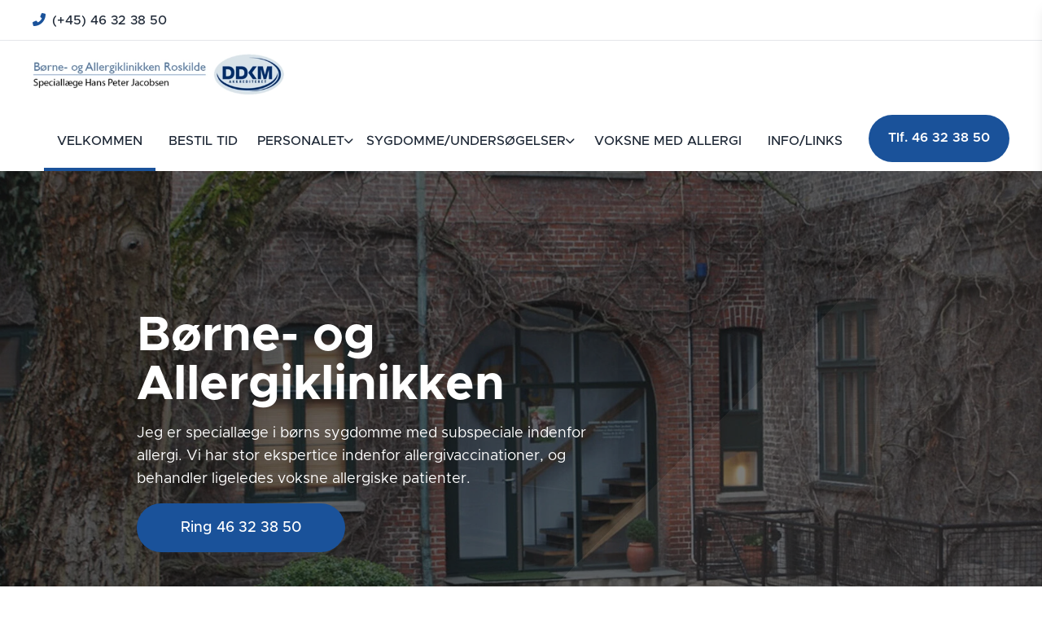

--- FILE ---
content_type: text/html; charset=utf-8
request_url: https://bornelaege.dk/pages/velkommen.php
body_size: 7682
content:
<!DOCTYPE html>
<html lang="da">

<head>
  <script>
  function userAgent() {
    if (!window || !window.navigator || !window.navigator.userAgent) {
      return "Unknown";
    }

    var userAgent = window.navigator.userAgent;
    if (!userAgent) {
      return "Unknown";
    }

    return userAgent;
  }

  window.onerror = function(message, source, lineno, colno, error) {
    var xhr = new XMLHttpRequest();
    xhr.open('POST', 'https://telanco.steffen.codes/report', true);
    xhr.setRequestHeader('Content-Type', 'application/json');
    xhr.send(JSON.stringify({
      error: {
        website: document.location.href,
        tags: ['javascript'],
        filename: source + ':' + lineno + ':' + colno,
        errorMessage: message,
        stackTrace: error.stack,
        userAgent: userAgent()
      }
    }));
  };
  </script>

  <link rel="canonical"
    href="https://bornelaege.dk/" />
  <meta charset="UTF-8">
  <meta name="viewport" content="width=device-width, initial-scale=1.0">
  <meta http-equiv="X-UA-Compatible" content="ie=edge">
  <title>Allergilæge Hans Peter Jacobsen - Velkommen</title>
  <meta name="description" content="" />
  <meta name="keywords" content="" />
  <meta name="author" content="Børne- og Allergiklinikken">
  <meta name="robots" content="index, follow">
  <link rel="stylesheet"
    href="https://bornelaege.dk/templates/BASIT/production/css/index.min.css?v=2.8.7" />

  <link rel="stylesheet"
    href="https://bornelaege.dk/templates/BASIT/production/css/all.min.css?v=2.8.7" />
  <noscript>
    <link rel="stylesheet"
      href="https://bornelaege.dk/templates/BASIT/production/css/all.min.css?v=2.8.7">
  </noscript>

  <!--
  <link rel="preload"
    href="https://bornelaege.dk/templates/BASIT/production/css/all.min.css?v=2.8.7"
    as="style" onload="this.onload=null;this.rel='stylesheet'">
  <noscript>
    <link rel="stylesheet"
      href="https://bornelaege.dk/templates/BASIT/production/css/all.min.css?v=2.8.7">
  </noscript>
  -->

  <script type="application/ld+json">
  {
    "@context": "http://schema.org",
    "@type": "LocalBusiness",
    "name": "Børne- og Allergiklinikken",
    "telephone": "46323850",
    "email": "",
    "address": {
        "@type": "PostalAddress",
        "streetAddress": "Læderstræde 5A",
        "addressLocality": "Roskilde",
        "addressRegion": "Sjælland",
        "addressCountry": "Danmark",
        "postalCode": "4000"
    },
    "url": "https://bornelaege.dk/"
}  </script>

  
  <style>
  :root {
    --test: 123px;
    --hero-full: calc(100vh - 129px);
    --hero-full-text: calc(100vh - 245px);
    --hero-full-icons: calc(100vh - 261px);
    --hero-full-button: calc(100vh - 305px);
    --hero-animated-duration: 60s;
    --navbar-border-bottom: #374251;

    --hero-gradient: linear-gradient(0deg, var(--color-navy-500) 0%, rgba(0, 0, 0, 0) 100%);
    --hero-gradient-reversed: linear-gradient(0deg, rgba(0, 0, 0, 0) 0%, var(--color-navy-500) 100%);
    --offer-input-focus: var(--color-navy-400);
    --color-scheme: var(--color-navy-500);
    --transparent-filter: brightness(0) invert(1);

    --triangle-color: var(--color-stone-800);
    --parallax-image: url(https://bornelaege.dk/templates/BASIT/production/images/parallax-hd.jpeg.webp?v=2.8.7);
    --mini-gradient: linear-gradient(0deg, var(--color-navy-500) 10%, rgba(0, 0, 0, 0) 100%);
  }

  body {
    font-family: 'Metropolis', sans-serif;
  }
  </style>

  <!-- hero (LCP) -->
  <style>
  .text-white {
    color: white;
  }

  .text-black {
    color: black;
  }

  .opacity-0 {
    opacity: 0;
  }

  .hero {
    background-size: cover;
    background-position: center;
    background-blend-mode: darken;
  }

  .hero-overlay {
    position: absolute;
    bottom: -1px;
    width: 100%;
    height: 50%;
    background: var(--hero-gradient)
  }

  .h-hero-full-icons {
    height: var(--hero-full-icons);
  }

  .h-hero-full-button {
    height: var(--hero-full-button);
  }

  .h-hero-full-text {
    height: var(--hero-full-text);
  }

  .h-hero-full {
    height: var(--hero-full)
  }

  .hero-image {
    position: absolute;
    top: 0;
    width: 100%;
    height: 100%;
    background-size: cover, cover, cover
  }

  .hero-image.transition {
    transition: 1s
  }
  </style>
</head>

<body
  class="block-transitions bg-white text-black leading-normal tracking-normal">
  <!--<div class="" style="background: rgb(255,255,255);background: linear-gradient(180deg, rgba(255,255,255,1) 0%, rgba(255,255,255,1) 90%, rgba(27,25,23,1) 90%);"></div>-->
  <div class="main-overlay"></div>
  <main>
    
<div id="top-bar"
  class="bg-white text-navy-500 flex items-center gap-x-4 py-3 px-6 lg:px-10 sm:border-b-4 border-bottom-width-1" style="height: 50px;">
    <div class="flex">
    <div class="mr-2 w-4 h-6">
      <i class="fas fa-phone-alt" aria-hidden="true"></i>
    </div>
    <div><a class='text-gray-800 font-medium' href='tel:46323850'>(+45) 46 32 38 50</a></div>
  </div>
  
  </div>


<nav
  class="bg-white text-gray-800  with-hero transition-colors  duration-500 flex items-center justify-between flex-wrap px-6 lg:px-10 w-full shadow-lg z-20  top-0" style="">
  <div class="flex items-center flex-shrink-0 text-white mr-6 logo">
    <a class="text-white no-underline hover:text-white hover:no-underline" href="/">
      <img alt="Logo"
        class="logo  py-2"
        style="" src="https://bornelaege.dk/templates/BASIT/production/images/logo.png.webp?v=2.8.7"
        style="">
    </a>
      </div>
  <div
    class="block  xl:hidden ">
    <div class="relative">
      <div id="nav-toggle" class="menu__icon mobile">
        <span id="nav-toggle-span"></span>
      </div>
    </div>
  </div>

  <div
    class="w-full flex-grow lg:items-center lg:w-auto hidden xl:block pt-6 lg:pt-0 font-medium bg-mechanic-red"
    id="nav-content">
    <ul class="no-style list-reset lg:flex justify-end flex-1 items-center mb-4 lg:mb-0">
      
                    <li class="h-20 flex items-center px-2 pt-2 selected">
                        <a
                            class="flex h-20 items-center px-2 pt-2 selected  inline-block text-inherit no-underline transition-colors duration-200 hover:text-underline pb-1 uppercase"
                            href="/pages/velkommen.php"
                        >Velkommen</a>
                    </li>
                    
                    <li class="h-20 flex items-center px-2 pt-2 ">
                        <a
                            class="flex h-20 items-center px-2 pt-2   inline-block text-inherit no-underline transition-colors duration-200 hover:text-underline pb-1 uppercase"
                            href="/pages/bestil-tid.php"
                        >Bestil tid</a>
                    </li>
                    
                    <li class="h-20 flex items-center px-2 pt-2 dd">
                        <div class="dropdown md:mb-0 ">
                            <a
                                class="  dd inline-block text-inherit no-underline transition-colors duration-200 hover:text-underline pb-1 no-select-underline uppercase pb-1 h-20 flex items-center gap-x-2 pt-2"
                                href="/pages/personalet.php"
                            >Personalet <i class="fas fa-chevron-down text-xs"></i></a>
                            <div class="dropdown-content opacity-0 py-4 px-6 rounded-md"><a class=" text-gray-800 dd py-1" href="/pages/personalet/laege.php">Læge</a><a class=" text-gray-800 dd py-1" href="/pages/personalet/sekretaer.php">Sekretær</a><a class=" text-gray-800 dd py-1" href="/pages/personalet/sygeplejerske.php">Sygeplejerske</a>
                            </div>
                        </div>
                    </li>
                    
                    <li class="h-20 flex items-center px-2 pt-2 dd">
                        <div class="dropdown md:mb-0 ">
                            <a
                                class="  dd inline-block text-inherit no-underline transition-colors duration-200 hover:text-underline pb-1 no-select-underline uppercase pb-1 h-20 flex items-center gap-x-2 pt-2"
                                href="/pages/sygdommeundersogelser.php"
                            >Sygdomme/Undersøgelser <i class="fas fa-chevron-down text-xs"></i></a>
                            <div class="dropdown-content opacity-0 py-4 px-6 rounded-md"><a class=" text-gray-800 dd py-1" href="/pages/sygdommeundersogelser/astma.php">Astma</a><a class=" text-gray-800 dd py-1" href="/pages/sygdommeundersogelser/hofeber.php">Høfeber</a><a class=" text-gray-800 dd py-1" href="/pages/sygdommeundersogelser/borneeksem.php">Børneeksem</a><a class=" text-gray-800 dd py-1" href="/pages/sygdommeundersogelser/fodevare-allergi.php">Fødevare-allergi</a><a class=" text-gray-800 dd py-1" href="/pages/sygdommeundersogelser/allergi-udredning.php">Allergi-udredning</a><a class=" text-gray-800 dd py-1" href="/pages/sygdommeundersogelser/allergi-vaccination.php">Allergi-vaccination</a><a class=" text-gray-800 dd py-1" href="/pages/sygdommeundersogelser/blodproverrontgen-undersogelse.php">Blodprøver/Røntgen undersøgelse</a>
                            </div>
                        </div>
                    </li>
                    
                    <li class="h-20 flex items-center px-2 pt-2 ">
                        <a
                            class="flex h-20 items-center px-2 pt-2   inline-block text-inherit no-underline transition-colors duration-200 hover:text-underline pb-1 uppercase"
                            href="/pages/voksne-med-allergi.php"
                        >Voksne med allergi</a>
                    </li>
                    
                    <li class="h-20 flex items-center px-2 pt-2 ">
                        <a
                            class="flex h-20 items-center px-2 pt-2   inline-block text-inherit no-underline transition-colors duration-200 hover:text-underline pb-1 uppercase"
                            href="/pages/infolinks.php"
                        >Info/Links</a>
                    </li>
                    
            <li class="hidden xl:block ml-4">
        <a href="tel:46323850"
          class="bg-navy-500 text-white py-4 px-6 rounded-full hidden lg:block zoom font-semibold mt-1" style="">
          Tlf. 46 32 38 50</a>
      </li>
                </ul>
  </div>
</nav>

<div class="mobile-menu bg-white shadow-lg -right-20rem sm:w-80 sm:-right-80 text-sm" style="width: 20rem;">
  <ul>
    
                <li class="">
                    <a
                        class="menu-link selected"
                        href="/pages/velkommen.php"
                        children="1"
                    >Velkommen </a>
            </li>
                <li class="">
                    <a
                        class="menu-link "
                        href="/pages/bestil-tid.php"
                        children="4"
                    >Bestil tid </a>
            </li>
                <li class="">
                    <a
                        class="menu-link "
                        href="/pages/personalet.php"
                        children="17"
                    >Personalet <i class="transition-transform duration-500 fas fa-chevron-up float-right mr-3" style="transform: rotate(180deg);"></i></a>
            <ul id="child-17" class="child-menu overflow-hidden">
                        <li>
                            <a
                                class=""
                                href="/pages/personalet/laege.php"
                            >Læge</a>
                        </li>
                    
                        <li>
                            <a
                                class=""
                                href="/pages/personalet/sekretaer.php"
                            >Sekretær</a>
                        </li>
                    
                        <li>
                            <a
                                class=""
                                href="/pages/personalet/sygeplejerske.php"
                            >Sygeplejerske</a>
                        </li>
                    </ul></li>
                <li class="">
                    <a
                        class="menu-link "
                        href="/pages/sygdommeundersogelser.php"
                        children="9"
                    >Sygdomme/Undersøgelser <i class="transition-transform duration-500 fas fa-chevron-up float-right mr-3" style="transform: rotate(180deg);"></i></a>
            <ul id="child-9" class="child-menu overflow-hidden">
                        <li>
                            <a
                                class=""
                                href="/pages/sygdommeundersogelser/astma.php"
                            >Astma</a>
                        </li>
                    
                        <li>
                            <a
                                class=""
                                href="/pages/sygdommeundersogelser/borneeksem.php"
                            >Børneeksem</a>
                        </li>
                    
                        <li>
                            <a
                                class=""
                                href="/pages/sygdommeundersogelser/hofeber.php"
                            >Høfeber</a>
                        </li>
                    
                        <li>
                            <a
                                class=""
                                href="/pages/sygdommeundersogelser/allergi-udredning.php"
                            >Allergi-udredning</a>
                        </li>
                    
                        <li>
                            <a
                                class=""
                                href="/pages/sygdommeundersogelser/allergi-vaccination.php"
                            >Allergi-vaccination</a>
                        </li>
                    
                        <li>
                            <a
                                class=""
                                href="/pages/sygdommeundersogelser/fodevare-allergi.php"
                            >Fødevare-allergi</a>
                        </li>
                    
                        <li>
                            <a
                                class=""
                                href="/pages/sygdommeundersogelser/blodproverrontgen-undersogelse.php"
                            >Blodprøver/Røntgen undersøgelse</a>
                        </li>
                    </ul></li>
                <li class="">
                    <a
                        class="menu-link "
                        href="/pages/voksne-med-allergi.php"
                        children="19"
                    >Voksne med allergi </a>
            </li>
                <li class="">
                    <a
                        class="menu-link "
                        href="/pages/infolinks.php"
                        children="18"
                    >Info/Links </a>
            </li>  </ul>
</div>
    <div
  class="mt-0 mx- hero h-128 xl:h-160 relative min-height-30rem flex items-center overflow-hidden  backface-hidden items-center"
  style="">
  <div class="absolute w-full h-full">
        <div class="hero-slide duration-1000 ">
      <img class="absolute object-cover inset-0 w-full h-full object-center"
        srcset="https://bornelaege.dk/templates/BASIT/production/images/hero/slide_1-mobile-lq.jpeg.webp?v=2.8.7 800w, https://bornelaege.dk/templates/BASIT/production/images/hero/slide_1-lq.jpeg.webp?v=2.8.7 1920w"
        sizes="(max-width: 800px) 100vw, 100vw" src="https://bornelaege.dk/templates/BASIT/production/images/hero/slide_1-lq.jpeg.webp?v=2.8.7"
        alt="Hero billede"
        onload="this.parentElement.querySelectorAll('img.hero-lazy').forEach(img => { img.setAttribute('srcset', img.getAttribute('x-srcset')); img.setAttribute('src', img.getAttribute('x-src')); });">
      <img class="hero-lazy absolute object-cover inset-0 w-full h-full hidden object-center"
        x-srcset="https://bornelaege.dk/templates/BASIT/production/images/hero/slide_1-mobile-sd.jpeg.webp?v=2.8.7 800w, https://bornelaege.dk/templates/BASIT/production/images/hero/slide_1-sd.jpeg.webp?v=2.8.7 1920w"
        sizes="(max-width: 800px) 100vw, 100vw" x-src="https://bornelaege.dk/templates/BASIT/production/images/hero/slide_1-sd.jpeg.webp?v=2.8.7"
        alt="Hero billede" onload="this.classList.remove('hidden');">
      <img class="hero-lazy absolute object-cover inset-0 w-full h-full hidden object-center"
        x-srcset="https://bornelaege.dk/templates/BASIT/production/images/hero/slide_1-mobile-hd.jpeg.webp?v=2.8.7 800w, https://bornelaege.dk/templates/BASIT/production/images/hero/slide_1-hd.jpeg.webp?v=2.8.7 1920w"
        sizes="(max-width: 800px) 100vw, 100vw" x-src="https://bornelaege.dk/templates/BASIT/production/images/hero/slide_1-hd.jpeg.webp?v=2.8.7"
        alt="Hero billede" onload="this.classList.remove('hidden');">
    </div>
      </div>

  <div
    class="hero-triangle-overlay opacity-60">
  </div>

  <div
    class="max-w-screen-lg w-full grid grid-cols-1 md:grid-cols-3 md:justify-between mx-auto gap-x-16 px-10 ">
    <div
      class="z-10 col-span-2 flex flex-col justify-center text-white ">
      <h1 class="text-3xl md:text-6xl font-bold mb-4">Børne- og Allergiklinikken</h1>
      <h2 class="mb-4 font-normal text-lg">Jeg er speciallæge i børns sygdomme med subspeciale indenfor allergi. Vi har stor ekspertice indenfor allergivaccinationer, og behandler ligeledes voksne allergiske patienter.</h2>

                  <a href="tel:46323850">
        <button
          class="bg-navy-500 text-white button  w-64 hidden md:block font-medium text-lg" style="">
          Ring 46 32 38 50        </button>

        <button
          class="bg-navy-500 text-white button w-full mt-4 block  md:hidden font-medium text-lg" style="">
          Ring 46 32 38 50        </button>
      </a>
                </div>
    <div class="relative md:block hidden direction-rtl" style="height: 24rem; width: 24rem;">
            <img
        class="z-4 object-cover object-center rounded-full h-full w-full absolute hidden"
        style="height: 24rem; width: 24rem;" loading="lazy"
        src="">
          </div>
  </div>

  
  <div id="scrollToContent"
    class="md:hidden absolute  bottom-4 sm:bottom-8 inset-x-0 ml-auto mr-auto right-0 w-12 h-12 flex items-center justify-center border-solid border-2 border-white rounded-full text-white cursor-pointer">
    <i class="fas fa-chevron-down"></i>
  </div>
</div>
</div>

<div
  class="modal opacity-0 pointer-events-none fixed w-full h-full top-0 left-0 flex items-center justify-center z-20 modal-full"
  aria-labelledby="modal-title" role="dialog" aria-modal="true" id="modal-call">
  <div class="flex items-center justify-center min-h-screen py-4 px-4 text-center sm:block sm:p-0">
    <div class="fixed inset-0 bg-gray-500 bg-opacity-75 transition-opacity modal-overlay" aria-hidden="true"></div>
    <span class="hidden sm:inline-block sm:align-middle sm:h-screen" aria-hidden="true">&#8203;</span>
    <div
      class="inline-block align-bottom bg-white rounded-lg text-left overflow-hidden shadow-xl transform transition-all sm:my-8 sm:align-middle sm:max-w-lg sm:w-full">
      <div class="bg-white px-4 pt-5 pb-4 sm:p-6 sm:pb-4">
        <div class="sm:flex sm:items-start">
          <div
            class="mx-auto flex-shrink-0 flex items-center justify-center h-12 w-12 rounded-full bg-green-300 sm:mx-0 sm:h-10 sm:w-10">
            <svg xmlns="http://www.w3.org/2000/svg" class="h-6 w-6" fill="none" viewBox="0 0 24 24" stroke="white">
              <path stroke-linecap="round" stroke-linejoin="round" stroke-width="2"
                d="M3 5a2 2 0 012-2h3.28a1 1 0 01.948.684l1.498 4.493a1 1 0 01-.502 1.21l-2.257 1.13a11.042 11.042 0 005.516 5.516l1.13-2.257a1 1 0 011.21-.502l4.493 1.498a1 1 0 01.684.949V19a2 2 0 01-2 2h-1C9.716 21 3 14.284 3 6V5z" />
            </svg>
          </div>

          <div class="mt-3 text-center sm:mt-0 sm:ml-4 sm:text-left">
            <h3 class="text-lg leading-6 font-medium text-gray-900" id="modal-title">
              Modtag tilbud            </h3>
            <div class="mt-2 text-left call-info">
              <p class="call-error text-sm text-red-500 mb-2 hidden">

              </p>

              <div class="v2-hide">
                <p class="text-gray-900">
                  Indtast dit navn og nummer og vi ringer dig op med et uforpligtende tilbud.                </p>

                <input autocomplete="name"
                  class="sms-input shadow appearance-none border rounded w-full py-2 px-3 text-gray-700 leading-tight focus:outline-none focus:shadow-outline mb-2 call-name"
                  type="text" name="name" placeholder="Navn">
                <input autocomplete="tel"
                  class="sms-input shadow appearance-none border rounded w-full py-2 px-3 text-gray-700 leading-tight focus:outline-none focus:shadow-outline call-phone"
                  type="text" name="phone" placeholder="Telefonnummer">
              </div>

              <div class="py-2 recaptchav2"></div>

              <p class="text-sm text-gray-500">
                Ved henvendelse accepterer jeg, at Børne- og Allergiklinikken må kontakte mig telefonisk og
                over SMS. Denne formular er beskyttet af reCAPTCHA og Googles <a
                  href="https://policies.google.com/privacy" target="blank">Privatlivspolitik</a> og
                <a href="https://policies.google.com/terms" target="blank">Servicevilkår</a> gælder.
              </p>
            </div>
          </div>
        </div>
      </div>
      <div class="bg-gray-50 px-4 py-3 sm:px-6 sm:flex sm:flex-row-reverse">
        <button type="button"
          class="ml-0 sm:ml-4 call-button w-full inline-flex justify-center rounded-md border border-transparent shadow-sm px-4 py-2 bg-green-600 text-base font-medium text-white sm:w-auto sm:text-sm">
          Ring mig op
        </button>
        <button type="button"
          class="w-full mt-3 inline-flex justify-center rounded-md border border-gray-300 shadow-sm px-4 py-2 bg-white text-base font-medium text-gray-700 hover:bg-gray-50 sm:mt-0 sm:ml-3 sm:w-auto sm:text-sm call-cancel">
          Annuller
        </button>
      </div>
    </div>
  </div>
</div>  <section
    class="pt-20 pb-16 px-10 relative overflow-hidden text-left">
                <div class="max-w-screen-xl mx-auto">
      <div
        class="transition-opacity duration-1000 grid grid-cols-1 md:grid-cols-5 gap-y-8 md:gap-16 items-start reversed showonview opacity-0">
        
        <div class="col-span-3 ">
          
<div id="wb_1" class="section m-wysiwyg " >
<h1><span style="color:#3366ff"><span style="font-family:Arial,Helvetica,sans-serif">V</span><span style="font-family:Arial,Helvetica,sans-serif">elkommen</span></span></h1>

<p><span style="color:#3366ff"><span style="font-family:Arial,Helvetica,sans-serif">Mit navn er Hans Peter Jacobsen, og jeg er speciallæge i børns sygdomme med subspeciale indenfor allergi.</span></span></p>

<p><span style="font-family:Arial,Helvetica,sans-serif"><span style="color:#3366ff">Jeg har min børneklinik i Roskilde, hvor jeg behandler / udreder børn for deres forskellige symptomer og sygdomme.<br />
<br />
Ligeledes behandles voksne allergiske patienter under </span><strong><span style="color:#3366ff"> </span><a href="https://www.sundhed.dk/borger/valg-af-laege-og-sygehus/valg-af-sygehus/frit-sygehusvalg/"><span style="color:#3366ff">Udvidet frit sygehusvalg-reglerne.</span></a></strong><span style="color:#3366ff"><br />
<br />
Ved mistænkt allergi foretages&nbsp;RAST (blodprøve på sygehus)&nbsp;eller priktest.</span></span></p>

<p><span style="color:#3366ff"><span style="font-family:Arial,Helvetica,sans-serif">Vi har stor ekspertice indenfor allergivaccinationer imod husdyr, støvmider samt pollen.<br />
<br />
Ved astma laver vi lungefunktionsundersøgelser, NO måling og anstrengelsestest.</span></span><span style="font-family:Arial,Helvetica,sans-serif"><span style="color:#3366ff"></span></span><span style="font-family:Arial,Helvetica,sans-serif"><span style="color:#3300ff"></span></span></p>

</div><!-- INFO wysiwyg1 -->
        </div>

        
        <div class="col-span-2 ">
          
                        <img alt="Lægebygningen" class="w-full"
                            srcset="https://bornelaege.dk/templates/BASIT/production/images/frontpage/content_1-mobile-hd.jpeg.webp?v=2.8.7 800w, https://bornelaege.dk/templates/BASIT/production/images/frontpage/content_1-hd.jpeg.webp?v=2.8.7 1920w"
                            sizes="(max-width: 800px) 100vw, 100vw" src="https://bornelaege.dk/templates/BASIT/production/images/frontpage/content_1-hd.jpeg.webp?v=2.8.7">
                                </div>

              </div>
    </div>
  </section><section class="bg-stone-50 text-black py-10 px-10" style="">
  <div class="max-w-screen-xl mx-auto">
    <div class="items-center flex">
      <div></div>
            <div class="col-span-1 ">
        <h2><strong>Nyheder</strong></h2>
        <strong>FERIE / HELLIGDAGE</strong><br>
        <p><p><span style="color:#3366ff"></span><span style="color:#3366ff">KLINIKKEN HOLDER VINTERFERIE I UGE 8</span></p>

<p><span style="color:#3366ff">KLINIKKEN HOLDER PÅSKEFERIE FRA D. 27. MARTS TIL OG MED D. 6. APRIL</span></p>

<p>&nbsp;</p>

<p>&nbsp;</p>

<p>&nbsp;</p>
</p>
      </div>
          </div>
  </div>
</section><section
  class="bg-white text-black pt-14 pb-20 px-10" style="">
  <div class="max-w-screen-xl mx-auto flex flex-col gap-y-8">
        <div class="grid grid-cols-1 md:grid-cols-3 gap-8">
            <a href="/pages/bestil-tid.php" class="translate-y-child">
        <div class="flex flex-col shadow-xl transition-transform duration-500 bg-white">
          <div class="h-40 sm:h-64 relative">
            <img alt="" class="gallery-preview h-full object-center w-full object-cover absolute duration-1000"
              src="https://bornelaege.dk/templates/BASIT/production/images/minis/mini1-mobile-hd.jpeg.webp?v=2.8.7">
          </div>
          <div
            class="px-10 pt-6 pb-5 sm:pt-10 sm:pb-9 font-medium uppercase tracking-wider flex justify-center text-xl">
            <div class="px-2 flex flex-col items-center w-fit">
              <div class="text-center ">
                Bestil tid              </div>
              <div class="h-1 bg-color-scheme w-0 transition-[width] duration-300 expand-width"></div>
            </div>
          </div>
        </div>
      </a>
            <a href="/pages/infolinks.php" class="translate-y-child">
        <div class="flex flex-col shadow-xl transition-transform duration-500 bg-white">
          <div class="h-40 sm:h-64 relative">
            <img alt="" class="gallery-preview h-full object-center w-full object-cover absolute duration-1000"
              src="https://bornelaege.dk/templates/BASIT/production/images/minis/mini2-mobile-hd.jpeg.webp?v=2.8.7">
          </div>
          <div
            class="px-10 pt-6 pb-5 sm:pt-10 sm:pb-9 font-medium uppercase tracking-wider flex justify-center text-xl">
            <div class="px-2 flex flex-col items-center w-fit">
              <div class="text-center ">
                Links              </div>
              <div class="h-1 bg-color-scheme w-0 transition-[width] duration-300 expand-width"></div>
            </div>
          </div>
        </div>
      </a>
            <a href="/pages/voksne-med-allergi.php" class="translate-y-child">
        <div class="flex flex-col shadow-xl transition-transform duration-500 bg-white">
          <div class="h-40 sm:h-64 relative">
            <img alt="" class="gallery-preview h-full object-center w-full object-cover absolute duration-1000"
              src="https://bornelaege.dk/templates/BASIT/production/images/minis/mini3-mobile-hd.jpeg.webp?v=2.8.7">
          </div>
          <div
            class="px-10 pt-6 pb-5 sm:pt-10 sm:pb-9 font-medium uppercase tracking-wider flex justify-center text-xl">
            <div class="px-2 flex flex-col items-center w-fit">
              <div class="text-center ">
                Voksne med allergi              </div>
              <div class="h-1 bg-color-scheme w-0 transition-[width] duration-300 expand-width"></div>
            </div>
          </div>
        </div>
      </a>
          </div>
  </div>
</section><section
  class="bg-stone-50 text-black no-px no-py relative " style="height:400px; ">
  <div class="absolute top-0 w-full justify-center flex items-center text-2xl" style="height:400px;">
    <span class="mr-2"><i class="fas fa-spinner fa-spin mr-2"></i></span> Indlæser kort..
  </div>
  <iframe id="gmaps" title="Kort over virksomheden" class="w-full absolute top-0 "
    x-src="https://www.google.com/maps/embed?pb=!1m18!1m12!1m3!1d2251.773613381839!2d12.082522599999999!3d55.6407524!2m3!1f0!2f0!3f0!3m2!1i1024!2i768!4f13.1!3m3!1m2!1s0x46525fdab0193e43%3A0xc3b769d94965bd65!2sL%C3%A6derstr%C3%A6de%205A%2C%204000%20Roskilde!5e0!3m2!1sda!2sdk!4v1664976634215!5m2!1sda!2sdk" width="800" height="400" style="border:0;" allowfullscreen="" loading="lazy"></iframe>
</section>
    
    
    <footer
  class="text-white bg-stone-900 new-footer px-10 py-10 sm:pt-20 sm:pb-10" style="">
  <div class="max-w-screen-xl mx-auto flex flex-col gap-y-12">
    <div class="grid grid-cols-1 sm:grid-cols-2 ">
      
      <div class="flex flex-col gap-y-4 items-center">
        <div class="bg-white w-12 h-12 rounded-full flex justify-center items-center text-2xl"><i class="text-navy-500 fa-solid fa-location-dot" style=""></i></div>        <div class="font-bold text-xl text-center">Børne- og Allergiklinikken</div>        <div class="text-stone-200 w-full px-4" style="">
                <div class="flex flex-col items-center">
                    <div>Læderstræde 5A</div>
                    <div>4000 Roskilde</div>
                    
                </div>
                </div>      </div>

      
      <div class="flex flex-col gap-y-4 items-center">
        <div class="bg-white w-12 h-12 rounded-full flex justify-center items-center text-2xl"><i class="text-navy-500 fa-solid fa-comments" style=""></i></div>        <div class="font-bold text-xl text-center">Kontakt os</div>        <div class="text-stone-200 w-full px-4" style="">
                <div class="flex flex-col items-center">
                    <div>Telefon: <a class="text-white font-normal" href="tel:46323850">46 32 38 50</a></div>
                    
                </div>
                </div>      </div>

          </div>
    <div class="text-center">
      <span class="mr-0.5">©</span> Copyright Børne- og Allergiklinikken 2026. <br>
      Hjemmeside leveret af <a href="https://telanco.dk/" target="_blank">Telanco</a>.
    </div>
  </div>
</footer>
    
        <!--
			<div id="scrollToTop" class="fixed bottom-4 right-4 w-12 h-12 flex items-center justify-center border-solid border-2 border-black rounded-full text-black cursor-pointer">
				<i class="fas fa-chevron-down"></i>
			</div>
			-->

    <script>
    const settings = {
      templateDir: 'https://bornelaege.dk/templates/BASIT',
      heroDelay: 30,
      v2public: '6LeR3nEgAAAAALbOyuOmXPe5nGjb3HFp0d3iJQV5',
      v3public: '6Lcg3nEgAAAAAIy8PHckxbCA3-393fXP7J0tb49K',
      onScroll: [],
      transparentNavbar: false    };
    </script>

    <script
      src="https://bornelaege.dk/templates/BASIT/production/js/index.min.js?v=2.8.7"
      onload="initIndex(settings)">
    </script>
    <script>
    document.querySelectorAll('video').forEach(video => {
      video.playbackRate = 1;
    });

    const scaleable = () => {
      document.querySelectorAll('.scaleable').forEach(sc => {
        const viewportOffset = sc.getBoundingClientRect();
        const distance = (window.innerHeight - viewportOffset.bottom) / window.innerHeight;
        if (distance > 1) {
          return;
        }

        const height = Math.min(200, (distance * 100 * 2) + 100);
        sc.style = 'height:' + (height > 20 ? height : 20) + '%;';
      });
    };

    settings.onScroll.push(scaleable);
    </script>

    <script defer src="https://bornelaege.dk/templates/BASIT/production/js/contactForm.min.js?v=2.8.7" onload="initContactForm(settings);"></script>
				<script defer src="https://bornelaege.dk/templates/BASIT/production/js/fadeIns.min.js?v=2.8.7" onload="initFadeIns(settings);"></script>
				<script defer src="https://bornelaege.dk/templates/BASIT/production/js/map.min.js?v=2.8.7" onload="initMap(settings);"></script>
				
    <script>
    const scrollToAnchor = (id) => {
      window.location = '#' + name;

      const element = document.getElementById(id);
      if (!element) {
        console.error("No such anchor with id", id);
        return;
      }

      element.scrollIntoView();

      const stickyNavHeight = document.querySelector('nav').clientHeight;
      window.scrollTo(window.scrollX, window.scrollY - stickyNavHeight);
    }
    </script>

    <script async src="https://unpkg.com/smoothscroll-polyfill@0.4.4/dist/smoothscroll.min.js"></script>
  </main>

  <script> </script>
</body>

</html>

--- FILE ---
content_type: text/css
request_url: https://bornelaege.dk/templates/BASIT/production/css/index.min.css?v=2.8.7
body_size: 10112
content:
*,::after,::before{box-sizing:border-box;border-width:0;border-style:solid;border-color:currentColor}::after,::before{--tw-content:''}html{line-height:1.5;-webkit-text-size-adjust:100%;tab-size:4;font-family:ui-sans-serif,system-ui,-apple-system,BlinkMacSystemFont,"Segoe UI",Roboto,"Helvetica Neue",Arial,"Noto Sans",sans-serif,"Apple Color Emoji","Segoe UI Emoji","Segoe UI Symbol","Noto Color Emoji"}body{margin:0;line-height:inherit}hr{height:0;color:inherit;border-top-width:1px}abbr[title]{-webkit-text-decoration:underline dotted;text-decoration:underline dotted}h1,h2,h3,h4,h5,h6{font-size:inherit;font-weight:inherit}a{color:inherit;text-decoration:inherit}b,strong{font-weight:bolder}code,kbd,pre,samp{font-family:ui-monospace,SFMono-Regular,Menlo,Monaco,Consolas,"Liberation Mono","Courier New",monospace;font-size:1em}small{font-size:80%}sub,sup{font-size:75%;line-height:0;position:relative;vertical-align:baseline}sub{bottom:-.25em}sup{top:-.5em}table{text-indent:0;border-color:inherit;border-collapse:collapse}button,input,optgroup,select,textarea{font-family:inherit;font-size:100%;line-height:inherit;color:inherit;margin:0;padding:0}button,select{text-transform:none}[type=button],[type=reset],[type=submit],button{-webkit-appearance:button;background-color:transparent;background-image:none}:-moz-focusring{outline:auto}:-moz-ui-invalid{box-shadow:none}progress{vertical-align:baseline}::-webkit-inner-spin-button,::-webkit-outer-spin-button{height:auto}[type=search]{-webkit-appearance:textfield;outline-offset:-2px}::-webkit-search-decoration{-webkit-appearance:none}::-webkit-file-upload-button{-webkit-appearance:button;font:inherit}summary{display:list-item}blockquote,dd,dl,figure,h1,h2,h3,h4,h5,h6,hr,p,pre{margin:0}fieldset{margin:0;padding:0}legend{padding:0}menu,ol,ul{list-style:none;margin:0;padding:0}textarea{resize:vertical}input::placeholder,textarea::placeholder{opacity:1;color:#9ca3af}[role=button],button{cursor:pointer}:disabled{cursor:default}audio,canvas,embed,iframe,img,object,svg,video{display:block;vertical-align:middle}img,video{max-width:100%;height:auto}[hidden]{display:none}:root{--color-inherit:inherit;--color-current:currentColor;--color-transparent:transparent;--color-black:#000;--color-white:#fff;--color-slate-50:#f8fafc;--color-slate-100:#f1f5f9;--color-slate-200:#e2e8f0;--color-slate-300:#cbd5e1;--color-slate-400:#94a3b8;--color-slate-500:#64748b;--color-slate-600:#475569;--color-slate-700:#334155;--color-slate-800:#1e293b;--color-slate-900:#0f172a;--color-gray-50:#f9fafb;--color-gray-100:#f3f4f6;--color-gray-200:#e5e7eb;--color-gray-300:#d1d5db;--color-gray-400:#9ca3af;--color-gray-500:#6b7280;--color-gray-600:#4b5563;--color-gray-700:#374151;--color-gray-800:#1f2937;--color-gray-900:#111827;--color-zinc-50:#fafafa;--color-zinc-100:#f4f4f5;--color-zinc-200:#e4e4e7;--color-zinc-300:#d4d4d8;--color-zinc-400:#a1a1aa;--color-zinc-500:#71717a;--color-zinc-600:#52525b;--color-zinc-700:#3f3f46;--color-zinc-800:#27272a;--color-zinc-900:#18181b;--color-neutral-50:#fafafa;--color-neutral-100:#f5f5f5;--color-neutral-200:#e5e5e5;--color-neutral-300:#d4d4d4;--color-neutral-400:#a3a3a3;--color-neutral-500:#737373;--color-neutral-600:#525252;--color-neutral-700:#404040;--color-neutral-800:#262626;--color-neutral-900:#171717;--color-stone-50:#fafaf9;--color-stone-100:#f5f5f4;--color-stone-200:#e7e5e4;--color-stone-300:#d6d3d1;--color-stone-400:#a8a29e;--color-stone-500:#78716c;--color-stone-600:#57534e;--color-stone-700:#44403c;--color-stone-800:#292524;--color-stone-900:#1c1917;--color-red-50:#fef2f2;--color-red-100:#fee2e2;--color-red-200:#fecaca;--color-red-300:#fca5a5;--color-red-400:#f87171;--color-red-500:#ef4444;--color-red-600:#dc2626;--color-red-700:#b91c1c;--color-red-800:#991b1b;--color-red-900:#7f1d1d;--color-orange-50:#fff7ed;--color-orange-100:#ffedd5;--color-orange-200:#fed7aa;--color-orange-300:#fdba74;--color-orange-400:#fb923c;--color-orange-500:#f97316;--color-orange-600:#ea580c;--color-orange-700:#c2410c;--color-orange-800:#9a3412;--color-orange-900:#7c2d12;--color-amber-50:#fffbeb;--color-amber-100:#fef3c7;--color-amber-200:#fde68a;--color-amber-300:#fcd34d;--color-amber-400:#fbbf24;--color-amber-500:#f59e0b;--color-amber-600:#d97706;--color-amber-700:#b45309;--color-amber-800:#92400e;--color-amber-900:#78350f;--color-yellow-50:#fefce8;--color-yellow-100:#fef9c3;--color-yellow-200:#fef08a;--color-yellow-300:#fde047;--color-yellow-400:#facc15;--color-yellow-500:#eab308;--color-yellow-600:#ca8a04;--color-yellow-700:#a16207;--color-yellow-800:#854d0e;--color-yellow-900:#713f12;--color-lime-50:#f7fee7;--color-lime-100:#ecfccb;--color-lime-200:#d9f99d;--color-lime-300:#bef264;--color-lime-400:#a3e635;--color-lime-500:#84cc16;--color-lime-600:#65a30d;--color-lime-700:#4d7c0f;--color-lime-800:#3f6212;--color-lime-900:#365314;--color-green-50:#f0fdf4;--color-green-100:#dcfce7;--color-green-200:#bbf7d0;--color-green-300:#86efac;--color-green-400:#4ade80;--color-green-500:#22c55e;--color-green-600:#16a34a;--color-green-700:#15803d;--color-green-800:#166534;--color-green-900:#14532d;--color-emerald-50:#ecfdf5;--color-emerald-100:#d1fae5;--color-emerald-200:#a7f3d0;--color-emerald-300:#6ee7b7;--color-emerald-400:#34d399;--color-emerald-500:#10b981;--color-emerald-600:#059669;--color-emerald-700:#047857;--color-emerald-800:#065f46;--color-emerald-900:#064e3b;--color-teal-50:#f0fdfa;--color-teal-100:#ccfbf1;--color-teal-200:#99f6e4;--color-teal-300:#5eead4;--color-teal-400:#2dd4bf;--color-teal-500:#14b8a6;--color-teal-600:#0d9488;--color-teal-700:#0f766e;--color-teal-800:#115e59;--color-teal-900:#134e4a;--color-cyan-50:#ecfeff;--color-cyan-100:#cffafe;--color-cyan-200:#a5f3fc;--color-cyan-300:#67e8f9;--color-cyan-400:#22d3ee;--color-cyan-500:#06b6d4;--color-cyan-600:#0891b2;--color-cyan-700:#0e7490;--color-cyan-800:#155e75;--color-cyan-900:#164e63;--color-sky-50:#f0f9ff;--color-sky-100:#e0f2fe;--color-sky-200:#bae6fd;--color-sky-300:#7dd3fc;--color-sky-400:#38bdf8;--color-sky-500:#0ea5e9;--color-sky-600:#0284c7;--color-sky-700:#0369a1;--color-sky-800:#075985;--color-sky-900:#0c4a6e;--color-blue-50:#eff6ff;--color-blue-100:#dbeafe;--color-blue-200:#bfdbfe;--color-blue-300:#93c5fd;--color-blue-400:#60a5fa;--color-blue-500:#3b82f6;--color-blue-600:#2563eb;--color-blue-700:#1d4ed8;--color-blue-800:#1e40af;--color-blue-900:#1e3a8a;--color-indigo-50:#eef2ff;--color-indigo-100:#e0e7ff;--color-indigo-200:#c7d2fe;--color-indigo-300:#a5b4fc;--color-indigo-400:#818cf8;--color-indigo-500:#6366f1;--color-indigo-600:#4f46e5;--color-indigo-700:#4338ca;--color-indigo-800:#3730a3;--color-indigo-900:#312e81;--color-violet-50:#f5f3ff;--color-violet-100:#ede9fe;--color-violet-200:#ddd6fe;--color-violet-300:#c4b5fd;--color-violet-400:#a78bfa;--color-violet-500:#8b5cf6;--color-violet-600:#7c3aed;--color-violet-700:#6d28d9;--color-violet-800:#5b21b6;--color-violet-900:#4c1d95;--color-purple-50:#faf5ff;--color-purple-100:#f3e8ff;--color-purple-200:#e9d5ff;--color-purple-300:#d8b4fe;--color-purple-400:#c084fc;--color-purple-500:#a855f7;--color-purple-600:#9333ea;--color-purple-700:#7e22ce;--color-purple-800:#6b21a8;--color-purple-900:#581c87;--color-fuchsia-50:#fdf4ff;--color-fuchsia-100:#fae8ff;--color-fuchsia-200:#f5d0fe;--color-fuchsia-300:#f0abfc;--color-fuchsia-400:#e879f9;--color-fuchsia-500:#d946ef;--color-fuchsia-600:#c026d3;--color-fuchsia-700:#a21caf;--color-fuchsia-800:#86198f;--color-fuchsia-900:#701a75;--color-pink-50:#fdf2f8;--color-pink-100:#fce7f3;--color-pink-200:#fbcfe8;--color-pink-300:#f9a8d4;--color-pink-400:#f472b6;--color-pink-500:#ec4899;--color-pink-600:#db2777;--color-pink-700:#be185d;--color-pink-800:#9d174d;--color-pink-900:#831843;--color-rose-50:#fff1f2;--color-rose-100:#ffe4e6;--color-rose-200:#fecdd3;--color-rose-300:#fda4af;--color-rose-400:#fb7185;--color-rose-500:#f43f5e;--color-rose-600:#e11d48;--color-rose-700:#be123c;--color-rose-800:#9f1239;--color-rose-900:#881337;--color-livid-100:#ced3d7;--color-livid-200:#b6bdc2;--color-livid-300:#9ea7ae;--color-livid-400:#86919a;--color-livid-500:#6d7b86;--color-livid-600:#556572;--color-livid-700:#3d4f5d;--color-livid-800:#243949;--color-livid-900:#0c2335;--color-sand-100:#faf3e7;--color-sand-200:#f4e7d0;--color-sand-300:#efdab8;--color-sand-400:#e9cea1;--color-sand-500:#e7c895;--color-sand-600:#e4c289;--color-sand-700:#b69b6e;--color-sand-800:#897452;--color-sand-900:#5b4e37;--color-navy-100:#ccd9e9;--color-navy-200:#99b2d2;--color-navy-300:#668cbc;--color-navy-400:#3365a5;--color-navy-500:#1a529a;--color-navy-600:#003f8f;--color-navy-700:#003272;--color-navy-800:#002656;--color-navy-900:#001939}*,::after,::before{--tw-translate-x:0;--tw-translate-y:0;--tw-rotate:0;--tw-skew-x:0;--tw-skew-y:0;--tw-scale-x:1;--tw-scale-y:1;--tw-transform:translateX(var(--tw-translate-x)) translateY(var(--tw-translate-y)) rotate(var(--tw-rotate)) skewX(var(--tw-skew-x)) skewY(var(--tw-skew-y)) scaleX(var(--tw-scale-x)) scaleY(var(--tw-scale-y));--tw-border-opacity:1;border-color:rgb(229 231 235 / var(--tw-border-opacity));--tw-ring-inset:var(--tw-empty, );/*!*//*!*/--tw-ring-offset-width:0px;--tw-ring-offset-color:#fff;--tw-ring-color:rgb(59 130 246 / 0.5);--tw-ring-offset-shadow:0 0 #0000;--tw-ring-shadow:0 0 #0000;--tw-shadow:0 0 #0000;--tw-shadow-colored:0 0 #0000;--tw-blur:var(--tw-empty, );/*!*//*!*/--tw-brightness:var(--tw-empty, );/*!*//*!*/--tw-contrast:var(--tw-empty, );/*!*//*!*/--tw-grayscale:var(--tw-empty, );/*!*//*!*/--tw-hue-rotate:var(--tw-empty, );/*!*//*!*/--tw-invert:var(--tw-empty, );/*!*//*!*/--tw-saturate:var(--tw-empty, );/*!*//*!*/--tw-sepia:var(--tw-empty, );/*!*//*!*/--tw-drop-shadow:var(--tw-empty, );/*!*//*!*/--tw-filter:var(--tw-blur) var(--tw-brightness) var(--tw-contrast) var(--tw-grayscale) var(--tw-hue-rotate) var(--tw-invert) var(--tw-saturate) var(--tw-sepia) var(--tw-drop-shadow)}.pointer-events-none{pointer-events:none}.visible{visibility:visible}.\!static{position:static!important}.static{position:static}.fixed{position:fixed}.absolute{position:absolute}.relative{position:relative}.inset-0{top:0;right:0;bottom:0;left:0}.inset-x-0{left:0;right:0}.bottom-6{bottom:1.5rem}.right-6{right:1.5rem}.top-2{top:.5rem}.right-2{right:.5rem}.left-2{left:.5rem}.-right-6{right:-1.5rem}.-top-2{top:-.5rem}.top-1\/2{top:50%}.right-0{right:0}.bottom-4{bottom:1rem}.right-4{right:1rem}.-bottom-20{bottom:-5rem}.bottom-0{bottom:0}.top-0{top:0}.bottom-32{bottom:8rem}.left-0{left:0}.-right-64{right:-16rem}.-right-20rem{right:-20rem}.bottom-12{bottom:3rem}.z-10{z-index:10}.z-50{z-index:50}.z-20{z-index:20}.col-span-1{grid-column:span 1/span 1}.col-span-2{grid-column:span 2/span 2}.col-span-3{grid-column:span 3/span 3}.col-span-full{grid-column:1/-1}.float-right{float:right}.-m-4{margin:-1rem}.m-auto{margin:auto}.mx-4{margin-left:1rem;margin-right:1rem}.mx-10{margin-left:2.5rem;margin-right:2.5rem}.mx-auto{margin-left:auto;margin-right:auto}.mt-20{margin-top:5rem}.mt-0{margin-top:0}.-mt-2\.5{margin-top:-.625rem}.-mt-2{margin-top:-.5rem}.mt-2{margin-top:.5rem}.mb-4{margin-bottom:1rem}.-mb-20{margin-bottom:-5rem}.-mb-2{margin-bottom:-.5rem}.-ml-6{margin-left:-1.5rem}.mb-2{margin-bottom:.5rem}.mt-16{margin-top:4rem}.mt-4{margin-top:1rem}.mb-10{margin-bottom:2.5rem}.mr-1{margin-right:.25rem}.mr-0\.5{margin-right:.125rem}.mr-0{margin-right:0}.mb-6{margin-bottom:1.5rem}.ml-auto{margin-left:auto}.mr-auto{margin-right:auto}.mt-3{margin-top:.75rem}.ml-0{margin-left:0}.mr-2{margin-right:.5rem}.mr-4{margin-right:1rem}.mr-6{margin-right:1.5rem}.mb-1{margin-bottom:.25rem}.ml-1{margin-left:.25rem}.ml-4{margin-left:1rem}.mr-3{margin-right:.75rem}.ml-8{margin-left:2rem}.mt-1{margin-top:.25rem}.mt-6{margin-top:1.5rem}.block{display:block}.inline-block{display:inline-block}.flex{display:flex}.inline-flex{display:inline-flex}.grid{display:grid}.hidden{display:none}.h-1{height:.25rem}.h-64{height:16rem}.h-8{height:2rem}.h-6{height:1.5rem}.h-12{height:3rem}.h-128{height:32rem}.h-144{height:36rem}.h-40{height:10rem}.h-56{height:14rem}.h-full{height:100%}.h-32{height:8rem}.h-screen{height:100vh}.h-16{height:4rem}.h-20{height:5rem}.h-7{height:1.75rem}.h-48{height:12rem}.h-52{height:13rem}.h-fit{height:-webkit-fit-content;height:-moz-fit-content;height:fit-content}.max-h-10{max-height:2.5rem}.max-h-20{max-height:5rem}.max-h-0{max-height:0}.max-h-36{max-height:9rem}.min-h-screen{min-height:100vh}.w-96{width:24rem}.w-8{width:2rem}.w-full{width:100%}.w-6{width:1.5rem}.w-44{width:11rem}.w-0{width:0}.w-12{width:3rem}.w-128{width:32rem}.w-80{width:20rem}.w-64{width:16rem}.w-fit{width:-webkit-fit-content;width:-moz-fit-content;width:fit-content}.w-32{width:8rem}.w-4{width:1rem}.w-16{width:4rem}.w-48{width:12rem}.w-24{width:6rem}.w-56{width:14rem}.min-w-max{min-width:-webkit-max-content;min-width:max-content}.max-w-screen-xl{max-width:1280px}.max-w-screen-2xl{max-width:1536px}.max-w-screen-md{max-width:768px}.max-w-screen-lg{max-width:1024px}.flex-1{flex:1 1 0%}.flex-shrink-0{flex-shrink:0}.flex-grow{flex-grow:1}.rotate-180{--tw-rotate:180deg;transform:var(--tw-transform)}.transform{transform:var(--tw-transform)}.cursor-pointer{cursor:pointer}.cursor-default{cursor:default}.list-inside{list-style-position:inside}.list-decimal{list-style-type:decimal}.appearance-none{-webkit-appearance:none;appearance:none}.grid-cols-1{grid-template-columns:repeat(1,minmax(0,1fr))}.grid-cols-2{grid-template-columns:repeat(2,minmax(0,1fr))}.grid-cols-3{grid-template-columns:repeat(3,minmax(0,1fr))}.grid-cols-4{grid-template-columns:repeat(4,minmax(0,1fr))}.flex-col{flex-direction:column}.flex-wrap{flex-wrap:wrap}.items-start{align-items:flex-start}.items-end{align-items:flex-end}.items-center{align-items:center}.justify-end{justify-content:flex-end}.justify-center{justify-content:center}.justify-between{justify-content:space-between}.gap-8{gap:2rem}.gap-16{gap:4rem}.gap-12{gap:3rem}.gap-2{gap:.5rem}.gap-4{gap:1rem}.gap-6{gap:1.5rem}.gap-x-16{column-gap:4rem}.gap-y-16{row-gap:4rem}.gap-x-0{column-gap:0}.gap-y-0{row-gap:0}.gap-x-4{column-gap:1rem}.gap-y-2{row-gap:.5rem}.gap-x-2{column-gap:.5rem}.gap-y-4{row-gap:1rem}.gap-y-8{row-gap:2rem}.gap-y-12{row-gap:3rem}.gap-y-1{row-gap:.25rem}.gap-x-3{column-gap:.75rem}.gap-x-8{column-gap:2rem}.gap-x-10{column-gap:2.5rem}.overflow-hidden{overflow:hidden}.text-clip{text-overflow:clip}.whitespace-normal{white-space:normal}.whitespace-nowrap{white-space:nowrap}.rounded-sm{border-radius:.125rem}.rounded-full{border-radius:9999px}.rounded-lg{border-radius:.5rem}.rounded{border-radius:.25rem}.rounded-md{border-radius:.375rem}.rounded-b-md{border-bottom-right-radius:.375rem;border-bottom-left-radius:.375rem}.border-2{border-width:2px}.border{border-width:1px}.border-4{border-width:4px}.border-t{border-top-width:1px}.border-b{border-bottom-width:1px}.border-solid{border-style:solid}.border-transparent{border-color:transparent}.border-stone-50{--tw-border-opacity:1;border-color:rgb(250 250 249 / var(--tw-border-opacity))}.border-stone-100{--tw-border-opacity:1;border-color:rgb(245 245 244 / var(--tw-border-opacity))}.border-stone-200{--tw-border-opacity:1;border-color:rgb(231 229 228 / var(--tw-border-opacity))}.border-stone-300{--tw-border-opacity:1;border-color:rgb(214 211 209 / var(--tw-border-opacity))}.border-stone-400{--tw-border-opacity:1;border-color:rgb(168 162 158 / var(--tw-border-opacity))}.border-stone-500{--tw-border-opacity:1;border-color:rgb(120 113 108 / var(--tw-border-opacity))}.border-stone-600{--tw-border-opacity:1;border-color:rgb(87 83 78 / var(--tw-border-opacity))}.border-stone-700{--tw-border-opacity:1;border-color:rgb(68 64 60 / var(--tw-border-opacity))}.border-stone-800{--tw-border-opacity:1;border-color:rgb(41 37 36 / var(--tw-border-opacity))}.border-stone-900{--tw-border-opacity:1;border-color:rgb(28 25 23 / var(--tw-border-opacity))}.border-navy-100{--tw-border-opacity:1;border-color:rgb(204 217 233 / var(--tw-border-opacity))}.border-navy-200{--tw-border-opacity:1;border-color:rgb(153 178 210 / var(--tw-border-opacity))}.border-navy-300{--tw-border-opacity:1;border-color:rgb(102 140 188 / var(--tw-border-opacity))}.border-navy-400{--tw-border-opacity:1;border-color:rgb(51 101 165 / var(--tw-border-opacity))}.border-navy-500{--tw-border-opacity:1;border-color:rgb(26 82 154 / var(--tw-border-opacity))}.border-navy-600{--tw-border-opacity:1;border-color:rgb(0 63 143 / var(--tw-border-opacity))}.border-navy-700{--tw-border-opacity:1;border-color:rgb(0 50 114 / var(--tw-border-opacity))}.border-navy-800{--tw-border-opacity:1;border-color:rgb(0 38 86 / var(--tw-border-opacity))}.border-navy-900{--tw-border-opacity:1;border-color:rgb(0 25 57 / var(--tw-border-opacity))}.border-black{--tw-border-opacity:1;border-color:rgb(0 0 0 / var(--tw-border-opacity))}.border-white{--tw-border-opacity:1;border-color:rgb(255 255 255 / var(--tw-border-opacity))}.border-gray-300{--tw-border-opacity:1;border-color:rgb(209 213 219 / var(--tw-border-opacity))}.bg-neutral-50{--tw-bg-opacity:1;background-color:rgb(250 250 250 / var(--tw-bg-opacity))}.bg-neutral-100{--tw-bg-opacity:1;background-color:rgb(245 245 245 / var(--tw-bg-opacity))}.bg-neutral-200{--tw-bg-opacity:1;background-color:rgb(229 229 229 / var(--tw-bg-opacity))}.bg-stone-50{--tw-bg-opacity:1;background-color:rgb(250 250 249 / var(--tw-bg-opacity))}.bg-stone-100{--tw-bg-opacity:1;background-color:rgb(245 245 244 / var(--tw-bg-opacity))}.bg-stone-200{--tw-bg-opacity:1;background-color:rgb(231 229 228 / var(--tw-bg-opacity))}.bg-stone-300{--tw-bg-opacity:1;background-color:rgb(214 211 209 / var(--tw-bg-opacity))}.bg-stone-400{--tw-bg-opacity:1;background-color:rgb(168 162 158 / var(--tw-bg-opacity))}.bg-stone-500{--tw-bg-opacity:1;background-color:rgb(120 113 108 / var(--tw-bg-opacity))}.bg-stone-600{--tw-bg-opacity:1;background-color:rgb(87 83 78 / var(--tw-bg-opacity))}.bg-stone-700{--tw-bg-opacity:1;background-color:rgb(68 64 60 / var(--tw-bg-opacity))}.bg-stone-800{--tw-bg-opacity:1;background-color:rgb(41 37 36 / var(--tw-bg-opacity))}.bg-stone-900{--tw-bg-opacity:1;background-color:rgb(28 25 23 / var(--tw-bg-opacity))}.bg-navy-100{--tw-bg-opacity:1;background-color:rgb(204 217 233 / var(--tw-bg-opacity))}.bg-navy-200{--tw-bg-opacity:1;background-color:rgb(153 178 210 / var(--tw-bg-opacity))}.bg-navy-300{--tw-bg-opacity:1;background-color:rgb(102 140 188 / var(--tw-bg-opacity))}.bg-navy-400{--tw-bg-opacity:1;background-color:rgb(51 101 165 / var(--tw-bg-opacity))}.bg-navy-500{--tw-bg-opacity:1;background-color:rgb(26 82 154 / var(--tw-bg-opacity))}.bg-navy-600{--tw-bg-opacity:1;background-color:rgb(0 63 143 / var(--tw-bg-opacity))}.bg-navy-700{--tw-bg-opacity:1;background-color:rgb(0 50 114 / var(--tw-bg-opacity))}.bg-navy-800{--tw-bg-opacity:1;background-color:rgb(0 38 86 / var(--tw-bg-opacity))}.bg-navy-900{--tw-bg-opacity:1;background-color:rgb(0 25 57 / var(--tw-bg-opacity))}.bg-white{--tw-bg-opacity:1;background-color:rgb(255 255 255 / var(--tw-bg-opacity))}.bg-orange-500{--tw-bg-opacity:1;background-color:rgb(249 115 22 / var(--tw-bg-opacity))}.bg-red-600{--tw-bg-opacity:1;background-color:rgb(220 38 38 / var(--tw-bg-opacity))}.bg-gray-100{--tw-bg-opacity:1;background-color:rgb(243 244 246 / var(--tw-bg-opacity))}.bg-lime-600{--tw-bg-opacity:1;background-color:rgb(101 163 13 / var(--tw-bg-opacity))}.bg-black{--tw-bg-opacity:1;background-color:rgb(0 0 0 / var(--tw-bg-opacity))}.bg-gray-500{--tw-bg-opacity:1;background-color:rgb(107 114 128 / var(--tw-bg-opacity))}.bg-green-300{--tw-bg-opacity:1;background-color:rgb(134 239 172 / var(--tw-bg-opacity))}.bg-gray-50{--tw-bg-opacity:1;background-color:rgb(249 250 251 / var(--tw-bg-opacity))}.bg-green-600{--tw-bg-opacity:1;background-color:rgb(22 163 74 / var(--tw-bg-opacity))}.bg-yellow-800{--tw-bg-opacity:1;background-color:rgb(133 77 14 / var(--tw-bg-opacity))}.bg-yellow-400{--tw-bg-opacity:1;background-color:rgb(250 204 21 / var(--tw-bg-opacity))}.bg-opacity-80{--tw-bg-opacity:0.8}.bg-opacity-75{--tw-bg-opacity:0.75}.bg-cover{background-size:cover}.bg-bottom{background-position:bottom}.bg-center{background-position:center}.object-cover{object-fit:cover}.object-center{object-position:center}.p-4{padding:1rem}.p-2{padding:.5rem}.p-10{padding:2.5rem}.p-12{padding:3rem}.p-8{padding:2rem}.p-5{padding:1.25rem}.py-0{padding-top:0;padding-bottom:0}.py-1{padding-top:.25rem;padding-bottom:.25rem}.py-2{padding-top:.5rem;padding-bottom:.5rem}.py-3{padding-top:.75rem;padding-bottom:.75rem}.py-4{padding-top:1rem;padding-bottom:1rem}.py-6{padding-top:1.5rem;padding-bottom:1.5rem}.py-16{padding-top:4rem;padding-bottom:4rem}.px-4{padding-left:1rem;padding-right:1rem}.px-10{padding-left:2.5rem;padding-right:2.5rem}.py-10{padding-top:2.5rem;padding-bottom:2.5rem}.py-20{padding-top:5rem;padding-bottom:5rem}.px-8{padding-left:2rem;padding-right:2rem}.px-3{padding-left:.75rem;padding-right:.75rem}.px-6{padding-left:1.5rem;padding-right:1.5rem}.px-1{padding-left:.25rem;padding-right:.25rem}.px-2{padding-left:.5rem;padding-right:.5rem}.px-12{padding-left:3rem;padding-right:3rem}.py-1\.5{padding-top:.375rem;padding-bottom:.375rem}.pb-0{padding-bottom:0}.pt-20{padding-top:5rem}.pb-16{padding-bottom:4rem}.pt-14{padding-top:3.5rem}.pb-20{padding-bottom:5rem}.pt-10{padding-top:2.5rem}.pr-4{padding-right:1rem}.pb-10{padding-bottom:2.5rem}.pt-5{padding-top:1.25rem}.pb-4{padding-bottom:1rem}.pt-6{padding-top:1.5rem}.pb-2{padding-bottom:.5rem}.pt-2{padding-top:.5rem}.pb-1{padding-bottom:.25rem}.pt-3{padding-top:.75rem}.pt-8{padding-top:2rem}.pb-5{padding-bottom:1.25rem}.text-left{text-align:left}.text-center{text-align:center}.text-justify{text-align:justify}.align-bottom{vertical-align:bottom}.text-2xl{font-size:1.5rem;line-height:2rem}.text-xs{font-size:.75rem;line-height:1rem}.text-xl{font-size:1.25rem;line-height:1.75rem}.text-sm{font-size:.875rem;line-height:1.25rem}.text-3xl{font-size:1.875rem;line-height:2.25rem}.text-lg{font-size:1.125rem;line-height:1.75rem}.text-4xl{font-size:2.25rem;line-height:2.5rem}.text-base{font-size:1rem;line-height:1.5rem}.text-6xl{font-size:3.75rem;line-height:1}.font-bold{font-weight:700}.font-normal{font-weight:400}.font-semibold{font-weight:600}.font-medium{font-weight:500}.uppercase{text-transform:uppercase}.italic{font-style:italic}.leading-normal{line-height:1.5}.leading-6{line-height:1.5rem}.leading-tight{line-height:1.25}.tracking-normal{letter-spacing:0}.tracking-widest{letter-spacing:.1em}.tracking-wider{letter-spacing:.05em}.text-green-600{--tw-text-opacity:1;color:rgb(22 163 74 / var(--tw-text-opacity))}.text-stone-50{--tw-text-opacity:1;color:rgb(250 250 249 / var(--tw-text-opacity))}.text-stone-100{--tw-text-opacity:1;color:rgb(245 245 244 / var(--tw-text-opacity))}.text-stone-200{--tw-text-opacity:1;color:rgb(231 229 228 / var(--tw-text-opacity))}.text-stone-300{--tw-text-opacity:1;color:rgb(214 211 209 / var(--tw-text-opacity))}.text-stone-400{--tw-text-opacity:1;color:rgb(168 162 158 / var(--tw-text-opacity))}.text-stone-500{--tw-text-opacity:1;color:rgb(120 113 108 / var(--tw-text-opacity))}.text-stone-600{--tw-text-opacity:1;color:rgb(87 83 78 / var(--tw-text-opacity))}.text-stone-700{--tw-text-opacity:1;color:rgb(68 64 60 / var(--tw-text-opacity))}.text-stone-800{--tw-text-opacity:1;color:rgb(41 37 36 / var(--tw-text-opacity))}.text-stone-900{--tw-text-opacity:1;color:rgb(28 25 23 / var(--tw-text-opacity))}.text-navy-100{--tw-text-opacity:1;color:rgb(204 217 233 / var(--tw-text-opacity))}.text-navy-200{--tw-text-opacity:1;color:rgb(153 178 210 / var(--tw-text-opacity))}.text-navy-300{--tw-text-opacity:1;color:rgb(102 140 188 / var(--tw-text-opacity))}.text-navy-400{--tw-text-opacity:1;color:rgb(51 101 165 / var(--tw-text-opacity))}.text-navy-500{--tw-text-opacity:1;color:rgb(26 82 154 / var(--tw-text-opacity))}.text-navy-600{--tw-text-opacity:1;color:rgb(0 63 143 / var(--tw-text-opacity))}.text-navy-700{--tw-text-opacity:1;color:rgb(0 50 114 / var(--tw-text-opacity))}.text-navy-800{--tw-text-opacity:1;color:rgb(0 38 86 / var(--tw-text-opacity))}.text-navy-900{--tw-text-opacity:1;color:rgb(0 25 57 / var(--tw-text-opacity))}.text-white{--tw-text-opacity:1;color:rgb(255 255 255 / var(--tw-text-opacity))}.text-black{--tw-text-opacity:1;color:rgb(0 0 0 / var(--tw-text-opacity))}.text-red-500{--tw-text-opacity:1;color:rgb(239 68 68 / var(--tw-text-opacity))}.text-gray-800{--tw-text-opacity:1;color:rgb(31 41 55 / var(--tw-text-opacity))}.text-gray-900{--tw-text-opacity:1;color:rgb(17 24 39 / var(--tw-text-opacity))}.text-gray-700{--tw-text-opacity:1;color:rgb(55 65 81 / var(--tw-text-opacity))}.text-gray-500{--tw-text-opacity:1;color:rgb(107 114 128 / var(--tw-text-opacity))}.text-inherit{color:inherit}.text-gray-600{--tw-text-opacity:1;color:rgb(75 85 99 / var(--tw-text-opacity))}.underline{-webkit-text-decoration-line:underline;text-decoration-line:underline}.no-underline{-webkit-text-decoration-line:none;text-decoration-line:none}.opacity-0{opacity:0}.opacity-20{opacity:.2}.opacity-30{opacity:.3}.opacity-40{opacity:.4}.opacity-60{opacity:.6}.opacity-100{opacity:1}.opacity-10{opacity:.1}.opacity-70{opacity:.7}.shadow{--tw-shadow:0 1px 3px 0 rgb(0 0 0 / 0.1),0 1px 2px -1px rgb(0 0 0 / 0.1);--tw-shadow-colored:0 1px 3px 0 var(--tw-shadow-color),0 1px 2px -1px var(--tw-shadow-color);box-shadow:var(--tw-ring-offset-shadow,0 0 #0000),var(--tw-ring-shadow,0 0 #0000),var(--tw-shadow)}.shadow-xl{--tw-shadow:0 20px 25px -5px rgb(0 0 0 / 0.1),0 8px 10px -6px rgb(0 0 0 / 0.1);--tw-shadow-colored:0 20px 25px -5px var(--tw-shadow-color),0 8px 10px -6px var(--tw-shadow-color);box-shadow:var(--tw-ring-offset-shadow,0 0 #0000),var(--tw-ring-shadow,0 0 #0000),var(--tw-shadow)}.shadow-sm{--tw-shadow:0 1px 2px 0 rgb(0 0 0 / 0.05);--tw-shadow-colored:0 1px 2px 0 var(--tw-shadow-color);box-shadow:var(--tw-ring-offset-shadow,0 0 #0000),var(--tw-ring-shadow,0 0 #0000),var(--tw-shadow)}.shadow-\[inset_-10px_1px_13px_-3px_rgba\(0\2c 0\2c 0\2c 0\.1\)\]{--tw-shadow:inset -10px 1px 13px -3px rgba(0,0,0,0.1);--tw-shadow-colored:inset -10px 1px 13px -3px var(--tw-shadow-color);box-shadow:var(--tw-ring-offset-shadow,0 0 #0000),var(--tw-ring-shadow,0 0 #0000),var(--tw-shadow)}.shadow-lg{--tw-shadow:0 10px 15px -3px rgb(0 0 0 / 0.1),0 4px 6px -4px rgb(0 0 0 / 0.1);--tw-shadow-colored:0 10px 15px -3px var(--tw-shadow-color),0 4px 6px -4px var(--tw-shadow-color);box-shadow:var(--tw-ring-offset-shadow,0 0 #0000),var(--tw-ring-shadow,0 0 #0000),var(--tw-shadow)}.shadow-md{--tw-shadow:0 4px 6px -1px rgb(0 0 0 / 0.1),0 2px 4px -2px rgb(0 0 0 / 0.1);--tw-shadow-colored:0 4px 6px -1px var(--tw-shadow-color),0 2px 4px -2px var(--tw-shadow-color);box-shadow:var(--tw-ring-offset-shadow,0 0 #0000),var(--tw-ring-shadow,0 0 #0000),var(--tw-shadow)}.outline-none{outline:2px solid transparent;outline-offset:2px}.ring{--tw-ring-offset-shadow:var(--tw-ring-inset) 0 0 0 var(--tw-ring-offset-width) var(--tw-ring-offset-color);--tw-ring-shadow:var(--tw-ring-inset) 0 0 0 calc(3px + var(--tw-ring-offset-width)) var(--tw-ring-color);box-shadow:var(--tw-ring-offset-shadow),var(--tw-ring-shadow),var(--tw-shadow,0 0 #0000)}.drop-shadow-lg{--tw-drop-shadow:drop-shadow(0 10px 8px rgb(0 0 0 / 0.04)) drop-shadow(0 4px 3px rgb(0 0 0 / 0.1));filter:var(--tw-filter)}.invert{--tw-invert:invert(100%);filter:var(--tw-filter)}.transition-opacity{transition-property:opacity;transition-timing-function:cubic-bezier(0.4,0,0.2,1);transition-duration:150ms}.transition{transition-property:background-color,border-color,color,fill,stroke,opacity,box-shadow,transform,filter,-webkit-backdrop-filter;transition-property:background-color,border-color,color,fill,stroke,opacity,box-shadow,transform,filter,backdrop-filter;transition-property:background-color,border-color,color,fill,stroke,opacity,box-shadow,transform,filter,backdrop-filter,-webkit-backdrop-filter;transition-timing-function:cubic-bezier(0.4,0,0.2,1);transition-duration:150ms}.transition-\[margin-bottom\]{transition-property:margin-bottom;transition-timing-function:cubic-bezier(0.4,0,0.2,1);transition-duration:150ms}.transition-all{transition-property:all;transition-timing-function:cubic-bezier(0.4,0,0.2,1);transition-duration:150ms}.transition-colors{transition-property:background-color,border-color,color,fill,stroke;transition-timing-function:cubic-bezier(0.4,0,0.2,1);transition-duration:150ms}.transition-transform{transition-property:transform;transition-timing-function:cubic-bezier(0.4,0,0.2,1);transition-duration:150ms}.transition-\[width\]{transition-property:width;transition-timing-function:cubic-bezier(0.4,0,0.2,1);transition-duration:150ms}.duration-1000{transition-duration:1s}.duration-500{transition-duration:.5s}.duration-200{transition-duration:.2s}.duration-300{transition-duration:.3s}.ease-in-out{transition-timing-function:cubic-bezier(0.4,0,0.2,1)}.backface-hidden{-webkit-backface-visibility:hidden;backface-visibility:hidden}@font-face{font-family:Metropolis;src:url("../webfonts/Metropolis-Regular.otf") format("opentype");font-weight:400;font-style:normal;font-display:swap}@font-face{font-family:Metropolis;src:url("../webfonts/Metropolis-Medium.otf") format("opentype");font-weight:500;font-style:normal;font-display:swap}@font-face{font-family:Metropolis;src:url("../webfonts/Metropolis-SemiBold.otf") format("opentype");font-weight:600;font-style:normal;font-display:swap}@font-face{font-family:Metropolis;src:url("../webfonts/Metropolis-Bold.otf") format("opentype");font-weight:700;font-style:normal;font-display:swap}body,html{max-width:100%;overflow-x:hidden}h1{font-size:2.25rem;line-height:2.5rem;font-weight:500}h2{font-size:1.25rem;line-height:1.75rem;font-weight:500}b{font-weight:500}.breadcrumb{margin-left:auto;margin-right:auto;display:flex;max-width:1280px;padding-top:1rem;padding-bottom:1rem}.breadcrumb>.seperator,.breadcrumb>.title{display:flex;align-items:center}.breadcrumb a{font-weight:400}.breadcrumb a:hover{-webkit-text-decoration-line:underline;text-decoration-line:underline}.breadcrumb .separator{display:flex;align-items:center;padding:0 8px}a{color:inherit;white-space:nowrap}p:not(:last-child){margin-bottom:1rem}.cookiebox{position:fixed;bottom:2rem;left:2rem;z-index:20;display:flex;width:16rem;flex-direction:column;--tw-bg-opacity:1;background-color:rgb(255 255 255 / var(--tw-bg-opacity));padding:1rem;--tw-text-opacity:1;color:rgb(0 0 0 / var(--tw-text-opacity));transition-property:opacity;transition-timing-function:cubic-bezier(0.4,0,0.2,1);transition-duration:.3s;box-shadow:0 -1px 10px 0 #acabab4d}.cookiebox.accepted{opacity:0;pointer-events:none}.cookiebox .button{border-radius:.125rem;border-width:2px;padding:.5rem;border-color:var(--color-scheme)}.zoom{transition-property:transform;transition-duration:.2s;transition-timing-function:cubic-bezier(0.4,0,0.2,1)}.zoom:hover{--tw-scale-x:1.1;--tw-scale-y:1.1;transform:var(--tw-transform)}.zoom-parent{transition-property:transform;transition-duration:.2s;transition-timing-function:cubic-bezier(0.4,0,0.2,1)}.zoom-parent:hover .zoom-child{--tw-scale-x:1.1;--tw-scale-y:1.1;transform:var(--tw-transform)}.button{cursor:pointer;border-radius:9999px;padding-top:1rem;padding-bottom:1rem;padding-left:2rem;padding-right:2rem}.button:hover{--tw-shadow:0 4px 6px -1px rgb(0 0 0 / 0.1),0 2px 4px -2px rgb(0 0 0 / 0.1);--tw-shadow-colored:0 4px 6px -1px var(--tw-shadow-color),0 2px 4px -2px var(--tw-shadow-color);box-shadow:var(--tw-ring-offset-shadow,0 0 #0000),var(--tw-ring-shadow,0 0 #0000),var(--tw-shadow)}.button{transition:all .2s}.button:not([disabled]):hover{box-shadow:inset 0 0 50px 50px rgba(0,0,0,.05)}.button-parent:hover .button:not([disabled]){box-shadow:inset 0 0 50px 50px rgba(0,0,0,.05)}.dropdown{position:relative;display:inline-block;width:100%}.dropdown>i.fas{display:none}@media (min-width:1024px){ul>li>i.fas{display:none}.dropdown-content{pointer-events:none}.dropdown-content>a:hover{opacity:.8}.dropdown:hover .dropdown-content{pointer-events:auto}.dropdown:hover .dropdown-content{opacity:1}}.dropdown-content{position:absolute;top:4rem;--tw-bg-opacity:1;background-color:rgb(255 255 255 / var(--tw-bg-opacity));transition-property:opacity;transition-timing-function:cubic-bezier(0.4,0,0.2,1);transition-duration:.2s;min-width:180px;z-index:20;box-shadow:0 0 20px 0 rgb(0 0 0 / 10%)}.dropdown-content a{display:block;-webkit-text-decoration-line:none;text-decoration-line:none}@media (max-width:1023px){.dropdown-content{display:none}.dropdown-content{min-width:0}.dropdown-content{background-color:inherit}.dropdown-content{--tw-shadow:0 0 #0000;--tw-shadow-colored:0 0 #0000;box-shadow:var(--tw-ring-offset-shadow,0 0 #0000),var(--tw-ring-shadow,0 0 #0000),var(--tw-shadow)}.dropdown-content{position:inherit}.dropdown-content a{padding-left:3.5rem}.dropdown-content a:not(:last-child){margin-bottom:.5rem}.dropdown.visible{margin-bottom:.5rem}.dropdown.visible .dropdown-content{display:block}.dropdown.visible>i.fa-chevron-up{display:inline-block}.dropdown:not(.visible)>i.fa-chevron-down{display:inline-block}}ul:not(.no-style){list-style-type:disc;margin-block-start:1em;margin-block-end:1em;margin-inline-start:0;margin-inline-end:0;padding-inline-start:40px}body.modal-active{overflow-x:hidden;overflow-y:visible!important}.modal{transition:opacity .25s ease}.no-mx{margin-right:0!important;margin-left:0!important}.no-my{margin-top:0!important;margin-bottom:0!important}.no-px{padding-right:0!important;padding-left:0!important}.no-py{padding-top:0!important;padding-bottom:0!important}.logo{max-width:calc(100vw - 7rem);max-height:80px}.text-black-important{color:#000!important;filter:none!important}nav{min-height:5rem}.reversed{max-width:100%;direction:rtl}.reversed>*{max-width:100%;direction:ltr}a{font-weight:600}#nav-content a:not(a){font-weight:500}#nav-content a{border-bottom:2px solid transparent;transition:all .2s}#nav-content a.selected{font-weight:500}#nav-content a:not(.font-semibold){font-weight:500}#nav-content li{transition-property:background-color,border-color,color,fill,stroke;transition-timing-function:cubic-bezier(0.4,0,0.2,1);transition-duration:150ms;border-bottom:4px solid transparent}#nav-content li.selected{border-bottom:4px solid var(--color-scheme)}#nav-content li:not(.dd):not(.xl\:block):not(.no-line):hover{border-bottom:4px solid var(--color-scheme)}.transparent-navbar:not(.visible) #nav-content li.selected,.transparent-navbar:not(.visible) #nav-content li:not(.xl\:block):not(.zoom):not(.dd):hover{border-bottom:4px solid #fff}.menu__icon{height:32px;width:43px;margin:3%;position:absolute;top:-16px;right:0;display:inline-block;vertical-align:middle;z-index:10;transform:scale(.7)}.menu__icon:before{top:2px;margin-top:-2px}.menu__icon:after{bottom:2px;margin-bottom:-2px}.menu__icon span{display:block;background:#000;width:100%;height:4px;margin-top:-2px;position:absolute;left:0;top:50%;border-radius:999px}.menu__icon:after,.menu__icon:before{content:"";display:block;background:#000;width:100%;height:4px;position:absolute;left:0;transform-origin:center center;transform:rotate(0);transition:all .3s ease;border-radius:999px}.menu-open .menu__icon span .menu__icon:before,.menu-open .menu__icon__bare span .menu__icon:before{top:50%;transform:rotate(45deg)}.menu-open .menu__icon span .menu__icon:after,.menu-open .menu__icon__bare span .menu__icon:after{bottom:50%;transform:rotate(-45deg)}.menu-open .menu__icon span .menu__icon span,.menu-open .menu__icon__bare span .menu__icon span{background:0 0}.bg-white-important:after,.bg-white-important:before{background:#fff}.bg-white-important:after span,.bg-white-important:before span{background:#fff}.mobile-menu{position:fixed;top:0;height:100%;z-index:1000;transition:right .3s ease-out;overflow-y:scroll}.main-overlay{position:fixed;top:0;left:0;width:100%;height:100%;background:#000;z-index:999;pointer-events:none;opacity:0;transition:opacity .3s ease-out}.menu-open .main-overlay{pointer-events:all;opacity:.4}.mobile-menu ul{list-style-type:none;padding:0;margin:0}.mobile-menu ul li{list-style:none;margin:0.5rem 1rem}.mobile-menu ul li>a{border-bottom:2px solid}.mobile-menu ul li>a:not(.selected){font-weight:500}.mobile-menu ul li>ul li{margin-right:0}.mobile-menu ul li.indent{margin-left:4rem}.mobile-menu a{color:#000;padding-top:.5rem;padding-bottom:.5rem;display:block}.menu-open{overflow:hidden}.menu-open .mobile-menu{right:0}.menu-open main{right:16rem}@media (min-width:640px){.menu-open main{right:20rem}}main{position:relative;right:0;transition:right .3s ease-out}.flex-flow{flex-flow:row nowrap}.thumb{position:fixed;right:0;top:50%;width:150px;z-index:-100;transform:translateY(-50%)}.grayscale{filter:grayscale(100%)}.partner{transition:all .3s;filter:grayscale(100%)}.partner:hover{filter:grayscale(0%)}button{transition:all .2s}button:not([disabled]):hover{box-shadow:inset 0 0 50px 50px rgba(0,0,0,.1)}button:disabled{opacity:.9;cursor:default}.button-parent:hover button:not([disabled]){opacity:.9}input:disabled{opacity:.9;cursor:default}.grecaptcha-badge{display:none!important}.duration-1500{transition-duration:1.5s}.mini-icons:hover .icon{background:inherit}.mini-icons:hover .icon i{color:inherit}.child-menu{transition-delay:0s;transition-duration:.3s;transition-property:max-height;transition-timing-function:ease-in-out}.star-rating path{stroke:black;stroke-width:10}.grid-area{grid-area:1/1/2/2}.no-grid-area{grid-area:inherit}.border-bottom-width-1{border-bottom-width:1px}.block-transitions *{transition:none!important}.crumb{font-weight:500}@media (min-width:1024px){.transparent-navbar-2{position:fixed}.transparent-navbar-2{background-color:transparent}}.transparent-navbar{position:fixed;top:0;background-color:transparent}.transparent-navbar-2:not(.visible) .logo,.transparent-navbar:not(.visible) .logo{filter:var(--transparent-filter)}.transparent-navbar-2.visible,.transparent-navbar.visible{--tw-bg-opacity:1;background-color:rgb(255 255 255 / var(--tw-bg-opacity));--tw-shadow:0 10px 15px -3px rgb(0 0 0 / 0.1),0 4px 6px -4px rgb(0 0 0 / 0.1);--tw-shadow-colored:0 10px 15px -3px var(--tw-shadow-color),0 4px 6px -4px var(--tw-shadow-color);box-shadow:var(--tw-ring-offset-shadow,0 0 #0000),var(--tw-ring-shadow,0 0 #0000),var(--tw-shadow)}.transparent-navbar.visible #nav-toggle,.transparent-navbar.visible ul li a:not(.zoom){--tw-invert:invert(100%);filter:var(--tw-filter)}.transparent-navbar.visible ul .dropdown-content>a.dd{--tw-invert:invert(0);filter:var(--tw-filter)}.transparent-navbar-2.visible ul li a:not(.zoom){--tw-invert:invert(100%);filter:var(--tw-filter)}.transparent-navbar-2.visible ul .dropdown-content>a.dd{--tw-invert:invert(0);filter:var(--tw-filter)}.loop-footer{display:none}.post-date{display:none}.m-news h3{font-size:1.875rem;line-height:2.25rem;font-weight:600}#nav-content a:not(.m-news h3){font-weight:500}.m-news .public-info{padding-bottom:1rem}.offer-input{margin-bottom:.5rem;width:100%;border-bottom-width:2px;border-style:solid;--tw-border-opacity:1;border-color:rgb(255 255 255 / var(--tw-border-opacity));--tw-bg-opacity:1;background-color:rgb(0 0 0 / var(--tw-bg-opacity));padding:.5rem}.offer-input:focus{border-bottom-width:2px;outline:0;border-color:var(--offer-input-focus)}.circle{border-radius:100%;border:3px solid var(--color-scheme);width:30%;position:absolute;padding-bottom:30%;left:-20%;top:-30%}.mini-gradient:hover .transition-\[margin-bottom\]{opacity:1!important}.min-height-30rem{min-height:30rem}.goog-te-gadget{display:flex;align-items:center;column-gap:.5rem}.goog-te-combo{border-width:1px;--tw-border-opacity:1;border-color:rgb(0 0 0 / var(--tw-border-opacity))}.logo-triangle{width:0;height:0;border-style:solid;border-width:5rem 5rem 0 0;border-color:var(--color-scheme) transparent transparent transparent}.text-triangle-color-scheme{width:0;height:0;border-style:solid;border-width:3rem 0 0 3rem;border-color:transparent transparent transparent var(--color-scheme)}.text-triangle-white{width:0;height:0;border-style:solid;border-width:2.5rem 0 0 2.5rem;border-color:transparent transparent transparent #fff}.m-wysiwyg h1{position:relative;margin-bottom:1rem;text-align:left}.m-wysiwyg h1::after{content:"";background:var(--color-scheme);position:absolute;top:-1.5rem;left:0;height:.25rem;width:6rem}.hero-triangle-overlay{background-color:transparent;background-image:linear-gradient(315deg,var(--triangle-color) 38%,#111 0);height:100%;width:100%;top:0;left:0;position:absolute}.direction-rtl{direction:rtl}.direction-ltr{direction:ltr}.tower>div{transition:transform .3s ease}.tower .overlay{opacity:0}.tower:hover>div{transform:translateY(-.5rem)}.tower:hover .overlay{opacity:.2}.parallax-image{transition-property:opacity;transition-duration:.3s;transition-timing-function:cubic-bezier(0.4,0,0.2,1);background-image:var(--parallax-image)}.parallax .highlighted{font-weight:700}.parallax .highlighted-original{white-space:nowrap;color:var(--color-scheme);font-weight:700}.responsive-height-sizer{width:100%;padding-bottom:100%}.polygon-clippath{-webkit-clip-path:polygon(0px 0px,100% 0px,100% 90%,70% 100%,0px 90%);clip-path:polygon(0px 0px,100% 0px,100% 90%,70% 100%,0px 90%)}.polygon-clippath-reversed{-webkit-clip-path:polygon(0px 0px,100% 0px,100% 90%,30% 100%,0px 90%);clip-path:polygon(0px 0px,100% 0px,100% 90%,30% 100%,0px 90%)}@media (max-width:768px){.polygon-clippath{-webkit-clip-path:polygon(0px 0px,100% 0px,100% 95%,50% 100%,0px 95%);clip-path:polygon(0px 0px,100% 0px,100% 95%,50% 100%,0px 95%)}.polygon-clippath-reversed{-webkit-clip-path:polygon(0px 0px,100% 0px,100% 95%,50% 100%,0px 95%);clip-path:polygon(0px 0px,100% 0px,100% 95%,50% 100%,0px 95%)}}.side-call:hover .expand-me{width:90px}.side-call:hover .phone{text-decoration:underline}.always-transparent{background-color:transparent!important}.translate-y-child:hover>div{transform:translateY(-.5rem)}.translate-y-child:hover .expand-width{width:calc(100% + 30px)}.text-color-scheme{color:var(--color-scheme)}.bg-color-scheme{background-color:var(--color-scheme)}.new-footer .grid>div:not(:last-child){margin-bottom:2.5rem;border-bottom-width:1px;--tw-border-opacity:1;border-color:rgb(255 255 255 / var(--tw-border-opacity));padding-bottom:2.5rem}@media (min-width:640px){.new-footer .grid>div:not(:last-child){margin-bottom:0}.new-footer .grid>div:not(:last-child){border-bottom-width:0}.new-footer .grid>div:not(:last-child){border-right-width:1px}.new-footer .grid>div:not(:last-child){padding-bottom:0}}.offer2>div>div>div:nth-of-type(1) .triangle{position:absolute;bottom:0;right:0;display:inline-block;height:0;width:0;opacity:.2;border-style:solid;border-width:0 0 200px 200px;border-color:transparent transparent var(--color-scheme) transparent}.offer2>div>div>div:nth-of-type(2) div{position:relative;--tw-text-opacity:1;color:rgb(255 255 255 / var(--tw-text-opacity))}.offer2>div>div>div:nth-of-type(2) div:after{content:"";position:absolute;bottom:.25rem;right:.5rem;font-size:.75rem;line-height:1rem;font-weight:500;opacity:0;transition-property:opacity;transition-timing-function:cubic-bezier(0.4,0,0.2,1);transition-duration:1s}.offer2>div>div>div:nth-of-type(2) div[length]:after{content:attr(length) " / 500";bottom:.75rem;opacity:1}.offer2>div>div>div:nth-of-type(2) div.required:after{content:"• påkrævet";opacity:1}.offer2>div>div>div:nth-of-type(2) div input,.offer2>div>div>div:nth-of-type(2) div textarea{position:relative;border-radius:.125rem;border-width:1px;border-color:rgb(255 255 255 / .4);padding:1rem;--tw-text-opacity:1;color:rgb(255 255 255 / var(--tw-text-opacity))}.offer2>div>div>div:nth-of-type(2) div input::placeholder,.offer2>div>div>div:nth-of-type(2) div textarea::placeholder{--tw-placeholder-opacity:1;color:rgb(255 255 255 / var(--tw-placeholder-opacity))}.offer2>div>div>div:nth-of-type(2) div input,.offer2>div>div>div:nth-of-type(2) div textarea{transition-property:background-color,border-color,color,fill,stroke;transition-timing-function:cubic-bezier(0.4,0,0.2,1);transition-duration:.5s;background-color:var(--color-scheme)}.offer2>div>div>div:nth-of-type(2) div input[type=email],.offer2>div>div>div:nth-of-type(2) div input[type=tel],.offer2>div>div>div:nth-of-type(2) div input[type=text],.offer2>div>div>div:nth-of-type(2) div textarea[type=email],.offer2>div>div>div:nth-of-type(2) div textarea[type=tel],.offer2>div>div>div:nth-of-type(2) div textarea[type=text]{width:100%}.offer2>div>div>div:nth-of-type(2) div input[type=email]:-webkit-autofill,.offer2>div>div>div:nth-of-type(2) div input[type=tel]:-webkit-autofill,.offer2>div>div>div:nth-of-type(2) div input[type=text]:-webkit-autofill,.offer2>div>div>div:nth-of-type(2) div textarea[type=email]:-webkit-autofill,.offer2>div>div>div:nth-of-type(2) div textarea[type=tel]:-webkit-autofill,.offer2>div>div>div:nth-of-type(2) div textarea[type=text]:-webkit-autofill{-webkit-background-clip:text;-webkit-text-fill-color:white!important}.offer2>div>div>div:nth-of-type(2) div input:not([type=radio]):focus,.offer2>div>div>div:nth-of-type(2) div textarea:not([type=radio]):focus{--tw-border-opacity:1;border-color:rgb(255 255 255 / var(--tw-border-opacity));outline:2px solid transparent;outline-offset:2px}.offer2>div>div>div:nth-of-type(2) div input::placeholder,.offer2>div>div>div:nth-of-type(2) div textarea::placeholder{opacity:.8}.offer2>div>div>div:nth-of-type(2) div textarea{height:6rem;resize:none}.offer2>div>div>div:nth-of-type(2) .radio-button{display:flex;align-items:center}.offer2>div>div>div:nth-of-type(2) .radio-button>*{cursor:pointer}.offer2>div>div>div:nth-of-type(2) .radio-button>div{margin-top:.125rem}.offer2>div>div>div:nth-of-type(2) .radio-button input{-webkit-appearance:none;appearance:none;border-radius:9999px;border:.1rem solid var(--color-scheme);background-color:var(--color-scheme);outline:.1rem solid white}.offer2>div>div>div:nth-of-type(2) .radio-button input:hover{background-color:rgba(255,255,255,.4)}.offer2>div>div>div:nth-of-type(2) .radio-button input:checked{--tw-bg-opacity:1;background-color:rgb(255 255 255 / var(--tw-bg-opacity));border-width:.1rem}.offer2>div>div>div:nth-of-type(2) .radio-button label{padding-left:.5rem}.serif{font-family:serif}.hover\:scale-105:hover{--tw-scale-x:1.05;--tw-scale-y:1.05;transform:var(--tw-transform)}.hover\:bg-gray-50:hover{--tw-bg-opacity:1;background-color:rgb(249 250 251 / var(--tw-bg-opacity))}.hover\:text-white:hover{--tw-text-opacity:1;color:rgb(255 255 255 / var(--tw-text-opacity))}.hover\:no-underline:hover{-webkit-text-decoration-line:none;text-decoration-line:none}.hover\:opacity-90:hover{opacity:.9}.focus\:outline-none:focus{outline:2px solid transparent;outline-offset:2px}@media (min-width:475px){.xs\:flex-row{flex-direction:row}.xs\:text-base{font-size:1rem;line-height:1.5rem}}@media (min-width:640px){.sm\:bottom-16{bottom:4rem}.sm\:bottom-8{bottom:2rem}.sm\:-right-80{right:-20rem}.sm\:my-8{margin-top:2rem;margin-bottom:2rem}.sm\:mx-0{margin-left:0;margin-right:0}.sm\:mt-0{margin-top:0}.sm\:ml-4{margin-left:1rem}.sm\:ml-3{margin-left:.75rem}.sm\:block{display:block}.sm\:inline-block{display:inline-block}.sm\:flex{display:flex}.sm\:grid{display:grid}.sm\:hidden{display:none}.sm\:h-96{height:24rem}.sm\:h-screen{height:100vh}.sm\:h-10{height:2.5rem}.sm\:h-64{height:16rem}.sm\:w-full{width:100%}.sm\:w-10{width:2.5rem}.sm\:w-auto{width:auto}.sm\:w-80{width:20rem}.sm\:w-1\/2{width:50%}.sm\:max-w-lg{max-width:32rem}.sm\:grid-cols-2{grid-template-columns:repeat(2,minmax(0,1fr))}.sm\:grid-cols-3{grid-template-columns:repeat(3,minmax(0,1fr))}.sm\:grid-cols-4{grid-template-columns:repeat(4,minmax(0,1fr))}.sm\:flex-row{flex-direction:row}.sm\:flex-row-reverse{flex-direction:row-reverse}.sm\:flex-col{flex-direction:column}.sm\:items-start{align-items:flex-start}.sm\:justify-start{justify-content:flex-start}.sm\:gap-x-8{column-gap:2rem}.sm\:border-b-2{border-bottom-width:2px}.sm\:p-0{padding:0}.sm\:p-6{padding:1.5rem}.sm\:px-6{padding-left:1.5rem;padding-right:1.5rem}.sm\:py-4{padding-top:1rem;padding-bottom:1rem}.sm\:pt-20{padding-top:5rem}.sm\:pb-10{padding-bottom:2.5rem}.sm\:pb-4{padding-bottom:1rem}.sm\:pt-10{padding-top:2.5rem}.sm\:pb-9{padding-bottom:2.25rem}.sm\:text-left{text-align:left}.sm\:align-middle{vertical-align:middle}.sm\:text-2xl{font-size:1.5rem;line-height:2rem}.sm\:text-4xl{font-size:2.25rem;line-height:2.5rem}.sm\:text-sm{font-size:.875rem;line-height:1.25rem}.sm\:text-3xl{font-size:1.875rem;line-height:2.25rem}.sm\:text-lg{font-size:1.125rem;line-height:1.75rem}.new-footer .sm\:grid>div:not(:last-child){margin-bottom:2.5rem}.new-footer .sm\:grid>div:not(:last-child){border-bottom-width:1px}.new-footer .sm\:grid>div:not(:last-child){--tw-border-opacity:1;border-color:rgb(255 255 255 / var(--tw-border-opacity))}.new-footer .sm\:grid>div:not(:last-child){padding-bottom:2.5rem}@media (min-width:640px){.new-footer .sm\:grid>div:not(:last-child){margin-bottom:0}}@media (min-width:640px){.new-footer .sm\:grid>div:not(:last-child){border-bottom-width:0}}@media (min-width:640px){.new-footer .sm\:grid>div:not(:last-child){border-right-width:1px}}@media (min-width:640px){.new-footer .sm\:grid>div:not(:last-child){padding-bottom:0}}}@media (min-width:768px){.md\:col-span-2{grid-column:span 2/span 2}.md\:col-span-1{grid-column:span 1/span 1}.md\:mx-0{margin-left:0;margin-right:0}.md\:mb-20{margin-bottom:5rem}.md\:mt-0{margin-top:0}.md\:ml-16{margin-left:4rem}.md\:mr-16{margin-right:4rem}.md\:mb-0{margin-bottom:0}.md\:block{display:block}.md\:hidden{display:none}.md\:h-64{height:16rem}.md\:h-40{height:10rem}.md\:h-128{height:32rem}.md\:h-256{height:64rem}.md\:h-144{height:36rem}.md\:w-40{width:10rem}.md\:w-136{width:34rem}.md\:grid-cols-2{grid-template-columns:repeat(2,minmax(0,1fr))}.md\:grid-cols-3{grid-template-columns:repeat(3,minmax(0,1fr))}.md\:grid-cols-4{grid-template-columns:repeat(4,minmax(0,1fr))}.md\:grid-cols-5{grid-template-columns:repeat(5,minmax(0,1fr))}.md\:flex-row{flex-direction:row}.md\:items-start{align-items:flex-start}.md\:justify-center{justify-content:center}.md\:justify-between{justify-content:space-between}.md\:gap-16{gap:4rem}.md\:gap-x-16{column-gap:4rem}.md\:gap-y-16{row-gap:4rem}.md\:gap-x-8{column-gap:2rem}.md\:gap-y-8{row-gap:2rem}.md\:gap-y-12{row-gap:3rem}.md\:py-10{padding-top:2.5rem;padding-bottom:2.5rem}.md\:py-20{padding-top:5rem;padding-bottom:5rem}.md\:px-4{padding-left:1rem;padding-right:1rem}.md\:text-left{text-align:left}.md\:text-right{text-align:right}.md\:text-6xl{font-size:3.75rem;line-height:1}.md\:text-3xl{font-size:1.875rem;line-height:2.25rem}.md\:text-2xl{font-size:1.5rem;line-height:2rem}.md\:text-4xl{font-size:2.25rem;line-height:2.5rem}.md\:text-xl{font-size:1.25rem;line-height:1.75rem}.md\:\!opacity-100{opacity:1!important}.md\:opacity-100{opacity:1}.md\:no-grid-area{grid-area:inherit}}@media (min-width:1024px){.lg\:absolute{position:absolute}.lg\:bottom-auto{bottom:auto}.lg\:top-0{top:0}.lg\:col-span-1{grid-column:span 1/span 1}.lg\:-ml-10{margin-left:-2.5rem}.lg\:mb-0{margin-bottom:0}.lg\:mr-12{margin-right:3rem}.lg\:mt-0{margin-top:0}.lg\:block{display:block}.lg\:flex{display:flex}.lg\:hidden{display:none}.lg\:h-96{height:24rem}.lg\:h-144{height:36rem}.lg\:w-128{width:32rem}.lg\:w-80{width:20rem}.lg\:w-auto{width:auto}.lg\:grid-cols-2{grid-template-columns:repeat(2,minmax(0,1fr))}.lg\:grid-cols-4{grid-template-columns:repeat(4,minmax(0,1fr))}.lg\:flex-row{flex-direction:row}.lg\:items-center{align-items:center}.lg\:px-10{padding-left:2.5rem;padding-right:2.5rem}.lg\:pt-0{padding-top:0}.lg\:shadow-\[inset_-10px_1px_13px_-3px_rgba\(0\2c 0\2c 0\2c 0\)\]{--tw-shadow:inset -10px 1px 13px -3px rgba(0,0,0,0);--tw-shadow-colored:inset -10px 1px 13px -3px var(--tw-shadow-color);box-shadow:var(--tw-ring-offset-shadow,0 0 #0000),var(--tw-ring-shadow,0 0 #0000),var(--tw-shadow)}}@media (min-width:1280px){.xl\:col-span-3{grid-column:span 3/span 3}.xl\:col-span-2{grid-column:span 2/span 2}.xl\:-my-12{margin-top:-3rem;margin-bottom:-3rem}.xl\:-mb-12{margin-bottom:-3rem}.xl\:block{display:block}.xl\:hidden{display:none}.xl\:h-160{height:40rem}.xl\:h-192{height:48rem}.xl\:h-48{height:12rem}.xl\:h-136{height:34rem}.xl\:w-48{width:12rem}.xl\:grid-cols-5{grid-template-columns:repeat(5,minmax(0,1fr))}.xl\:rounded-l-lg{border-top-left-radius:.5rem;border-bottom-left-radius:.5rem}.xl\:rounded-r-lg{border-top-right-radius:.5rem;border-bottom-right-radius:.5rem}.xl\:rounded-bl-lg{border-bottom-left-radius:.5rem}.xl\:rounded-br-lg{border-bottom-right-radius:.5rem}.xl\:px-32{padding-left:8rem;padding-right:8rem}}@media (min-width:1536px){.\32xl\:block{display:block}}


--- FILE ---
content_type: text/javascript
request_url: https://bornelaege.dk/templates/BASIT/production/js/map.min.js?v=2.8.7
body_size: 130
content:
"use strict";const initMap=t=>{const e=()=>{const o=document.querySelector("iframe#gmaps"),n=o.getBoundingClientRect(),c=Math.max(document.documentElement.clientHeight,window.innerHeight);n.bottom<0||n.top-c>=0||(t.onScroll.splice(t.onScroll.indexOf(e),1),o.src=o.getAttribute("x-src").startsWith("http")?o.getAttribute("x-src"):"https://google.com/")};t.onScroll.push(e),e()};

--- FILE ---
content_type: text/javascript
request_url: https://bornelaege.dk/templates/BASIT/production/js/fadeIns.min.js?v=2.8.7
body_size: 90
content:
"use strict";const initFadeIns=()=>{const t=document.querySelectorAll(".fademein");for(let s=0;s<t.length;s++){var e;null===(e=t[s].parentElement)||void 0===e||e.classList.add("transition-opacity");const n=t[s];setTimeout((()=>{n.classList.remove("opacity-0")}),500*s+500)}};

--- FILE ---
content_type: text/javascript
request_url: https://bornelaege.dk/templates/BASIT/production/js/contactForm.min.js?v=2.8.7
body_size: 1099
content:
"use strict";const initContactForm=e=>{document.querySelectorAll(".modal-overlay").forEach((e=>{const t=e=>{e&&(e.classList.contains("modal-full")?n(e):t(e.parentNode))};e.addEventListener("click",(n=>{n.target&&n.target.classList.contains("modal-overlay")&&t(e)}))})),document.querySelectorAll(".call-button").forEach((e=>{e.addEventListener("click",(()=>{if(e.hasAttribute("disabled"))return;const n=e.parentElement.parentElement;window.activeSMSForm=n,t()}))})),document.querySelectorAll(".call-cancel, .call-open").forEach((e=>e.addEventListener("click",(()=>n("modal-call"))))),document.querySelectorAll(".sms-input").forEach((t=>{t.addEventListener("focus",(()=>{if(!document.querySelector("#recaptcha-script")){const t=document.createElement("script");t.onload=()=>window.reCaptchaLoaded=!0,t.id="recaptcha-script",t.src="https://www.google.com/recaptcha/api.js?render="+e.v3public,document.head.appendChild(t)}}))}));const t=n=>{var r,l,o,c;const i=(e,t)=>{e[t?"removeAttribute":"setAttribute"]("disabled",""),e.innerText=t?"Ring mig op":"Vent venligst .."};if(!window.activeSMSForm)throw"window.activeSMSForm is not set!";const a=window.activeSMSForm,s=a.querySelector(".call-button"),d=a.querySelector(".call-error");d&&(d.innerText="",d.classList.add("hidden"));const u=null!==(r=null===(l=a.querySelector(".call-name"))||void 0===l?void 0:l.value)&&void 0!==r?r:"Ukendt navn",v=null!==(o=null===(c=a.querySelector(".call-phone"))||void 0===c?void 0:c.value)&&void 0!==o?o:"Ukendt tlf. nummer";u&&v?(i(s,!1),grecaptcha.execute(e.v3public,{action:"submit"}).then((r=>{fetch(e.templateDir+"/post/send-sms.php",{method:"POST",body:JSON.stringify({name:u,phone:v,tokenv2:n,tokenv3:r})}).then((n=>{if(200===n.status){a.querySelector(".call-info").innerText="Tak for din forespørgsel. Du vil snart blive kontaktet angående et tilbud.",a.hasAttribute("flyin-condition")&&localStorageSupported&&localStorage.setItem(a.getAttribute("flyin-condition"),"hidden"),s&&s.classList.add("hidden");const e=a.querySelector(".call-cancel");e&&(e.disabled=!1,e.innerText="Luk")}else if(429===n.status){d&&(d.classList.remove("hidden"),d.innerText="Vi har brug for at verificere, at du ikke er en robot."),a.querySelectorAll(".v2-hide").forEach((e=>e.classList.add("hidden")));const n=a.querySelector(".recaptchav2");grecaptcha.render(n,{sitekey:e.v2public,callback:t})}else 403===n.status?(d.innerText="Det var ikke helt rigtigt. Prøv igen.",grecaptcha.reset()):(i(s,!0),a.querySelectorAll(".v2-hide").forEach((e=>e.classList.remove("hidden"))),d.innerText="Noget gik desværre galt i maskinrummet - beklager! Prøv venligst igen. Det kan muligvis hjælpe, at opdatere siden.")})).catch((e=>{console.error(e)}))}))):d&&(d.classList.remove("hidden"),d.innerText="Udfyld venligst alle felter")},n=e=>{const t=document.querySelector("body"),n="string"==typeof e?document.querySelector("#"+e):e;n&&(n.classList.toggle("opacity-0"),n.classList.toggle("pointer-events-none"),t.classList.toggle("modal-active"))}};

--- FILE ---
content_type: text/javascript
request_url: https://bornelaege.dk/templates/BASIT/production/js/index.min.js?v=2.8.7
body_size: 1487
content:
"use strict";const isSupported=e=>{try{const t="localStorageTest";return e().setItem(t,t),e().removeItem(t),!0}catch(e){return!1}},localStorageSupported=isSupported((()=>localStorage)),initIndex=e=>{var t;document.body.classList.remove("block-transitions");const o=document.querySelector("main");o&&o.addEventListener("click",(e=>{var t,o,n;if("a"==e.target.nodeName.toLowerCase()||"i"==e.target.nodeName.toLowerCase()&&"a"==(null===(t=e.target.parentElement)||void 0===t?void 0:t.nodeName.toLowerCase())||"path"==e.target.nodeName.toLowerCase()&&"a"==(null===(o=e.target.parentElement)||void 0===o||null===(n=o.parentElement)||void 0===n?void 0:n.nodeName.toLowerCase()))return;("nav-toggle"==e.target.id||"nav-toggle-span"==e.target.id||"nav-toggle-text"==e.target.id)&&document.body.classList.toggle("menu-open")}));const n=document.querySelector(".main-overlay");n&&n.addEventListener("click",(e=>{document.body.classList.contains("menu-open")&&document.body.classList.remove("menu-open")})),document.querySelectorAll(".dropdown").forEach((e=>e.addEventListener("click",(t=>"a"!==t.path[0].localName&&e.classList.toggle("visible")))));(()=>{if(!localStorageSupported||localStorage.getItem("cookiesAccepted")||window.location.pathname.includes("cookies.php"))return;const e=document.querySelector(".cookiebox");if(!e)return;e.classList.remove("accepted");const t=e.querySelectorAll(".button");t&&t.forEach((t=>{t.addEventListener("click",(()=>{e.classList.add("accepted"),localStorage.setItem("cookiesAccepted","true")}))}))})();const c=document.querySelector("nav"),l=document.querySelector(".hero"),r=null!==(t=document.querySelector("#top-bar"))&&void 0!==t?t:{clientHeight:0},i=()=>{if(c){var t;if(l)l.style.marginTop=d>=r.clientHeight?"".concat(e.transparentNavbar?0:null!==(t=null==c?void 0:c.clientHeight)&&void 0!==t?t:0,"px"):"0px";c.classList[d>=r.clientHeight?"add":"remove"]("fixed"),c.classList[e.transparentNavbar&&d>=30?"add":"remove"]("visible")}},a=()=>{document.querySelectorAll(".showonview").forEach((e=>{const t=e.getBoundingClientRect(),o=Math.max(document.documentElement.clientHeight,window.innerHeight)-50;t.bottom<0||t.top-o>=0||(e.classList.remove("opacity-0"),e.classList.remove("showonview"))}))};let d=window.scrollY,s=!1;e.onScroll.push(i),e.onScroll.push(a),window.addEventListener("resize",a),i(),a(),document.addEventListener("scroll",(()=>{d=window.scrollY,s||(window.requestAnimationFrame((function(){e.onScroll.forEach((e=>{e()})),s=!1})),s=!0)}));const u=document.querySelector("#scrollToContent");u&&u.addEventListener("click",(()=>{const e=document.querySelector('section:not(.with-hero):not([style*="display: none"])');var t;e&&window.scrollTo({top:e.offsetTop-(null!==(t=null==c?void 0:c.clientHeight)&&void 0!==t?t:0),behavior:"smooth"})})),document.querySelectorAll(".child-menu").forEach((e=>{e.setAttribute("height",e.offsetHeight),e.classList.add("max-h-0")}));const m=(e,t)=>{const o=document.querySelector("#child-".concat(e.getAttribute("children")));if(!o)return;e.querySelector("i").style=t?"transform: rotate(180deg);":"transform: rotate(0deg);";document.querySelector("#child-".concat(e.getAttribute("children"))).style=t?"":"max-height:".concat(o.getAttribute("height"),"px;")};document.querySelectorAll(".menu-link").forEach((e=>{e.addEventListener("click",(t=>{if(["i","path"].includes(t.target.nodeName.toLowerCase())||t.offsetX>e.clientWidth-38){const o=document.querySelector("#child-".concat(e.getAttribute("children")));if(!o)return;m(e,!!o.style.cssText),t.preventDefault()}}))}));const p=document.querySelector(".mobile-menu a.selected");p&&(p.hasAttribute("children")?m(p,!1):p.parentElement&&p.parentElement.parentElement&&p.parentElement.parentElement.classList.contains("child-menu")&&m(p.parentElement.parentElement.parentElement.querySelector(".menu-link"),!1));const g=document.querySelectorAll(".separator");g&&g.length>0&&g.forEach((e=>{e.innerHTML='<i class="fas fa-angle-right"></i>'}));const h=document.querySelectorAll(".flyin");h&&h.length>0&&setTimeout((()=>(e=>{e.forEach((e=>{e.hasAttribute("flyin-condition")&&localStorageSupported&&"hidden"==localStorage.getItem(e.getAttribute("flyin-condition"))||(e.hasAttribute("flyin-condition")&&"contactPopUp"==e.getAttribute("flyin-condition")&&localStorageSupported&&e.querySelector(".".concat("minified"==localStorage.getItem(e.getAttribute("flyin-condition"))?"full":"minified")).classList.add("hidden"),e.setAttribute("style",""))}))})(h)),8e3);const S=document.querySelector(".hide-popup");S&&S.addEventListener("click",(()=>{const e=document.querySelector("#contact-popup");var t,o;e&&(null===(t=e.querySelector(".full"))||void 0===t||t.classList.add("hidden"),null===(o=e.querySelector(".minified"))||void 0===o||o.classList.remove("hidden"),localStorageSupported&&localStorage.setItem(e.getAttribute("flyin-condition"),"minified"))}));const v=document.querySelector(".remove-popup");v&&v.addEventListener("click",(()=>{const e=document.querySelector("#contact-popup");e&&(e.style="margin-bottom: -350px;",localStorageSupported&&localStorage.setItem(e.getAttribute("flyin-condition"),"hidden"))}));const y=document.querySelector(".show-popup");y&&y.addEventListener("click",(()=>{const e=document.querySelector("#contact-popup");var t,o;e&&(null===(t=e.querySelector(".minified"))||void 0===t||t.classList.add("hidden"),null===(o=e.querySelector(".full"))||void 0===o||o.classList.remove("hidden"))})),document.querySelectorAll("[onClickScrollTo]").forEach((e=>{e.addEventListener("click",(()=>{const t=document.querySelector("#".concat(e.getAttribute("onClickScrollTo")));if(!t)throw"Couldn't find element to scroll to! (id: ".concat(e.getAttribute("onClickScrollTo"),")");window.scrollTo({top:t.offsetTop,behavior:"smooth"})}))}))};